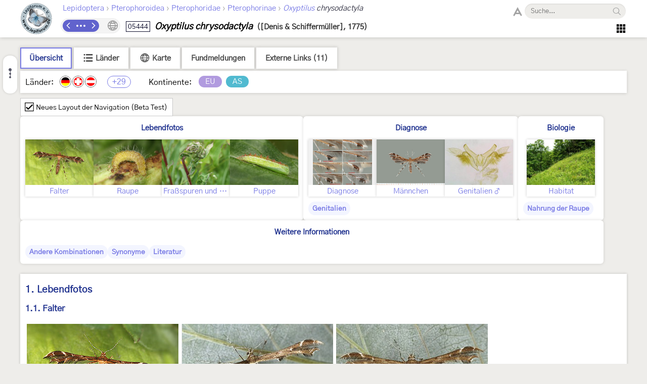

--- FILE ---
content_type: text/html; charset=utf-8
request_url: https://lepiforum.org/wiki/page/Oxyptilus_chrysodactyla
body_size: 12582
content:
<!doctype html><html>
    <head>
        <meta charset="UTF-8">
        <link rel="shortcut icon" type="image/x-icon" href="/favicon.ico" />
        <title>Oxyptilus chrysodactyla - LepiWiki</title>

        <link rel="prefetch" href="/res/font/GothicA1-Regular.woff2" as="font" type="font/woff2" fetchPriority="high" crossorigin />
        <link rel="prefetch" href="/res/font/icons.woff2?4548793" as="font" type="font/woff2" fetchPriority="high" crossorigin />

        <style>
            @font-face {
                font-family: "GothicA1";
                src: url("/res/font/GothicA1-Regular.woff2") format("woff2"),
                     url("/res/font/GothicA1-Regular.woff") format("woff"),
                     url("/res/font/GothicA1-Regular.ttf") format("truetype");
            }
            html, body, button, input {
                font-family: "GothicA1", "Arial", "sans-serif";
            }
        </style>

        <link rel="stylesheet" type="text/css" href="/res/main/icons.css?v=5">
        <link rel="stylesheet" type="text/css" href="/res/main/style.css?v=91">


        <script>
            var _vd = "";
        </script>
    </head>
    <body>
        <noscript>Diese Seite benötigt JavaScript. / JavaScript is required for this website.</noscript>
        <script>
            if (!Object.assign) {
                var e = document.createElement('div');
                e.className = 'browser-warning';
                e.textContent = 'Dieser Browser wird nicht unterstützt. Bitte verwenden Sie einen modernen Browser. / This browser is not supported. Please use a modern browser.';
                var i = document.createElement('i');
                i.className = 'lw-icon close';
                i.onclick = function() { e.remove(); };
                e.appendChild(i);
                document.body.appendChild(e);
            }
        </script>
        
<!--LW_HEADER_BEGIN-->
        <div class="header">
            <div class="header-inner">
                <div class="header-spacer"></div>
                <a href="/" class="header-logo" title="Lepiforum e.V."><img src="/res/img/logo_small.png"></a>
                <div class="header-right">
                    <div class="header-top">
                        <div class="header-content">
                    <div class="header-tax-path">
<a href="/wiki/taxonomy"><span>Lepidoptera</span></a><span class="header-tax-path-sep"> › </span><a href="/wiki/taxonomy/Pterophoroidea"><span>Pterophoroidea</span></a><span class="header-tax-path-sep"> › </span><a href="/wiki/taxonomy/Pterophoroidea/Pterophoridae"><span>Pterophoridae</span></a><span class="header-tax-path-sep"> › </span><a href="/wiki/taxonomy/Pterophoroidea/Pterophoridae/Pterophorinae"><span>Pterophorinae</span></a><span class="header-tax-path-sep"> › </span><a href="/wiki/taxonomy/Pterophoroidea/Pterophoridae/Pterophorinae/Oxyptilus"><i>Oxyptilus</i></a><span style="color: #334;"><i> chrysodactyla</i></span>                    </div>
                        </div>
                    <span class="bh-search">
                        <span class="bh-search-fulltext" id="bh-search-fulltext">
                            <i class="bh-search-fulltext-icon lw-icon fulltext"></i>
                            <i class="bh-search-fulltext-close lw-icon close"></i>
                            <span class="bh-search-fulltext-label">Volltextsuche</span>
                        </span>
                        <span id="bh-search-box">
                            <i class="bh-search-icon fulltext lw-icon fulltext icon-clickable" id="bh-search-fulltext-button" title="Volltextsuche"></i>
                            <input type="text" id="bh-search-input" placeholder="Suche..." autocomplete="off">
                            <i class="lw-icon close-small" id="bh-search-clear"></i>
                            <div class="bh-search-icon-outer">
                                <i class="bh-search-icon search lw-icon search icon-clickable" id="bh-search-button" title="Suchen"></i>
                            </div>
                        </span>
                        <input id="bh-search-full-text-check" type="checkbox" style="display: none;">
                    </span>                    </div>
                    <div class="header-bottom">
                    <div class="header-tax-nav"><a href="/wiki/prevtaxon/7488" class="header-tax-link prev" title="Vorheriges Taxon">
                            <i class="lw-icon navigation-arrow-left"></i></a><span id="header-tax-middle-button" data-lw-taxid="7488" data-lw-taxrank="7" class="header-tax-middle" title="Navigieren">
            <i class="lw-icon hide"></i>
        </span><a href="/wiki/nexttaxon/7488" class="header-tax-link next" title="Nächstes Taxon">
                            <i class="lw-icon navigation-arrow-right"></i></a></div>
                    <div class="header-title"><span class="bh-tax-header"><span id="bh-species-context-indicator"><i class="lw-icon globe"></i><div class="bh-species-context-pill"></div><div id="bh-species-context-menu"></div></span>
<span class="bh-tax-header-wrap"><span><span class="bh-species-krcode" title="K&R-Nummer">05444</span>
<span class="bh-species-name">Oxyptilus chrysodactyla</span>
<span class="bh-tax-author">([Denis &amp; Schiffermüller], 1775)</span>
</span><span></span></span></span></div>
                    <span class="header-tools noselect">
                        <span class="header-navmenu-icon header-navmenu-parent">
                            <i class="lw-icon home" style="font-size: 23px;"></i>
                            <div class="header-navmenu a">
                                <div class="header-navmenu-subitem">LepiWiki<div class="header-navmenu b">
                                    <a href="/wiki/changes">Letzte Änderungen</a>
                                    <span></span>
                                    <a href="/wiki/taxonomy/?view=0">Taxonomie (Liste)</a>
                                    <a href="/wiki/taxonomy/?view=1">Taxonomie (Galerie)</a>
                                    <span></span>
                                    <a href="/wiki/page/Sitemap">Sitemap</a>
                                    <a href="/wiki/page/Glossar">Glossar</a>
                                    <a href="/wiki/page/FAQ">FAQ</a>
                                </div></div>
                                <div class="header-navmenu-subitem">Foren<div class="header-navmenu b">
                                    <a href="https://forum.lepiforum.org">Home</a>
                                    <a href="https://forum.lepiforum.org/forum1">Bestimmungsanfragen</a>
                                    <a href="https://forum.lepiforum.org/forum4">Fundmeldungen</a>
                                    <a href="https://forum.lepiforum.org/forum2">Allgemeine Diskussion</a>
                                    <span></span>
                                    <a href="/wiki/page/Hinweise_Zur_Benutzung_Der_Foren"><i class="lw-icon info header-menu-item-icon"></i>Benutzerhinweise</a>
                                </div></div>
                                <div class="header-navmenu-subitem">Literatur<div class="header-navmenu b">
                                    <a href="/wiki/page/Bestimmungsliteratur">Bestimmungsliteratur</a>
                                    <a href="/wiki/page/Inhalt">Historische Literatur</a>
                                    <a href="/wiki/page/Literatur_zur_Laender-Faunistik">Länderfaunistik</a>
                                    <a href="/wiki/page/Lyrik">Lyrik</a>
                                </div></div>
                                <a href="/wiki/page/Downloads">Downloads</a>
                                <div class="header-navmenu-subitem">Lepiforum e.V.<div class="header-navmenu b">
                                    <a href="/wiki/page/Lepiforum_E_V">Verein</a>
                                    <a href="https://s1.lepiforum.org/d/verein/Beitrittsformular_Lepiforum_e_V.pdf" target="_blank" rel="noopener noreferrer">Mitglied werden</a>
                                    <a href="http://www.rodeland.de/gtchat">Mitglieder-Chat</a>
                                    <a href="https://www.lepiforum.de/lepidopterenforum/forum/funktionsweise_der_chats.htm">Chat-Benutzung</a>
                                </div></div>
                                <div class="header-navmenu-subitem">...<div class="header-navmenu b">
                                    <a href="/wiki/page/Weblinks_Nationale_Und_Uebernationale_Portale">Links</a>
                                    <a href="/wiki/page/Parasitoide">Kontakt zu Parasitoiden-Spezialisten</a>
                                    <a href="/wiki/page/Fotobearbeitung">Tipps zur Digitalfotobearbeitung</a>
                                </div></div>
                                <div id="header-button-login">Admin Login</div>
                            </div>
                        </span>                    </span>
                    </div>
                </div>
                <div class="header-spacer"></div>
            </div>
        </div>
<!--LW_HEADER_END-->
        <script src="/res/main/script_main.js?v=40"></script>
        <div class="bh-content-body">
                <script>var _toc=[{"text":"Lebendfotos","id":"Lebendfotos","s":[{"text":"Falter","id":"Lebendfotos-Falter","s":[]},{"text":"Raupe","id":"Lebendfotos-Raupe","s":[]},{"text":"Fraßspuren und Befallsbild","id":"Lebendfotos-Frassspuren_und_Befallsbild","s":[]},{"text":"Puppe","id":"Lebendfotos-Puppe","s":[]}]},{"text":"Diagnose","id":"Diagnose","s":[{"text":"Männchen","id":"Diagnose-Maennchen","s":[]},{"text":"Genitalien","id":"Diagnose-Genitalien","s":[{"text":"Männchen","id":"Diagnose-Genitalien-Maennchen","s":[]}]}]},{"text":"Biologie","id":"Biologie","s":[{"text":"Habitat","id":"Biologie-Habitat","s":[]},{"text":"Nahrung der Raupe","id":"Biologie-Nahrung_der_Raupe","s":[]}]},{"text":"Weitere Informationen","id":"Weitere_Informationen","s":[{"text":"Andere Kombinationen","id":"Weitere_Informationen-Andere_Kombinationen","s":[]},{"text":"Synonyme","id":"Weitere_Informationen-Synonyme","s":[]},{"text":"Literatur","id":"Weitere_Informationen-Literatur","s":[]}]}];</script><div id="bh-toc"></div><div class="bh-species-header"><div class="bh-species-header-strip"><span class="bh-species-header-strip-item active" id="infobox-tab-distribution-small"><span class="bh-species-header-strip-text">Übersicht</span></span><span class="bh-species-header-strip-item" id="infobox-tab-distribution-list"><i class="lw-icon listview"></i><span class="bh-species-header-strip-text">Länder</span></span><span class="bh-species-header-strip-item" id="infobox-tab-distribution-map"><i class="lw-icon globe"></i><span class="bh-species-header-strip-text">Karte</span></span><a class="bh-species-header-strip-item" id="infobox-tab-forum" href="https://forum.lepiforum.org/taxon/7488" target="_blank" rel="noreferrer noopener"><span class="bh-species-header-strip-text">Fundmeldungen</span></a><span class="bh-species-header-strip-item" id="infobox-tab-links"><span class="bh-species-header-strip-text">Externe Links (11)</span></span></div><div class="bh-species-header-details"><div id="distribution-small"><span class="bh-species-regions-countries">Länder:</span><span title="Vorkommen in Deutschland" class="tax-region-flag full" ><img src="/res/img/flag/de.png" ></span><span title="Vorkommen in der Schweiz" class="tax-region-flag full" ><img src="/res/img/flag/ch.png" ></span><span title="Vorkommen in Österreich [Huemer (2013: NR 2102)]" class="tax-region-flag full" ><img src="/res/img/flag/at.png" ></span><span class="tax-additional-regions visible bh-species-regions-count" id="other-region-count" title="29 weitere Gebiete">+29</span><span class="bh-species-regions-continents">Kontinente:</span><span title="Europa (sensu Fauna Europaea)" class="tax-continent" style="background-color:rgb(177,155,223);">EU</span><span title="Asien" class="tax-continent" style="background-color:rgb(81,186,208);">AS</span></div><div id="distribution-list" style="display: none;"><div style="padding: 7px;"><span class="subtaxa-switch noselect" id="distribution-list-switch1"><span class="subtaxa-switch-track"></span><span class="subtaxa-switch-knob"></span><span class="subtaxa-text">Details anzeigen</span></span></div><div class="bh-species-region-table"><div class="bh-regions-col first"><div class="bh-species-regions-header">Kontinente:</div><div>Länder:</div></div><div class="bh-regions-col dft"><div class="bh-species-regions-header"><span class="tax-continent" style="background-color:rgb(177,155,223);">Europa (sensu Fauna Europaea)</span></div><div><div><span title="Vorkommen in Deutschland" class="tax-region-flag full" ><img src="/res/img/flag/de.png" ></span><span class="bh-region-table-country">Deutschland</span><i class="lw-icon dropdown-arrow-down icon-clickable tax-sub-toggle" title="Ein/Ausklappen"></i><div class="tax-region-table-sub"><div><span class="tax-region-flag-sub" title="Ausgestorben oder verschollen in Hessen [Gaedike et al. (2017)]">X</span><span class="bh-region-table-country">Hessen</span></div><div><span class="tax-region-flag-sub" title="Vorkommen in Bayern [Haslberger &amp; Segerer (2016)]"><i></i></span><span class="bh-region-table-country">Bayern</span></div><div><span class="tax-region-flag-sub" title="Vorkommen in Baden-Württemberg [Gaedike et al. (2017) aktualisiert]"><i></i></span><span class="bh-region-table-country">Baden-Württemberg</span></div><div><span class="tax-region-flag-sub" title="Vorkommen in Niedersachsen mit Bremen [Gaedike et al. (2017)]"><i></i></span><span class="bh-region-table-country">Niedersachsen mit Bremen</span></div><div><span class="tax-region-flag-sub" title="Vorkommen in Rheinland-Pfalz [Gaedike et al. (2017)]"><i></i></span><span class="bh-region-table-country">Rheinland-Pfalz</span></div><div><span class="tax-region-flag-sub" title="Vorkommen in Sachsen [Gaedike et al. (2017)]"><i></i></span><span class="bh-region-table-country">Sachsen</span></div><div><span class="tax-region-flag-sub" title="Ausgestorben oder verschollen in Schleswig-Holstein mit Hamburg [Gaedike et al. (2017)]">X</span><span class="bh-region-table-country">Schleswig-Holstein mit Hamburg</span></div><div><span class="tax-region-flag-sub" title="Vorkommen in Brandenburg mit Berlin [Gaedike et al. (2017)]"><i></i></span><span class="bh-region-table-country">Brandenburg mit Berlin</span></div><div><span class="tax-region-flag-sub" title="Vorkommen in Sachsen-Anhalt [Gaedike et al. (2017)]"><i></i></span><span class="bh-region-table-country">Sachsen-Anhalt</span></div><div><span class="tax-region-flag-sub" title="Vorkommen in Thüringen [Gaedike et al. (2017)]"><i></i></span><span class="bh-region-table-country">Thüringen</span></div><div><span class="tax-region-flag-sub" title="Vorkommen in Mecklenburg-Vorpommern [Gaedike et al. (2017)]"><i></i></span><span class="bh-region-table-country">Mecklenburg-Vorpommern</span></div><div><span class="tax-region-flag-sub" title="Vorkommen im Saarland [Gaedike et al. (2017)]"><i></i></span><span class="bh-region-table-country">Saarland</span></div><div><span class="tax-region-flag-sub" title="Vorkommen in Nordrhein-Westfalen [Gaedike et al. (2017)]"><i></i></span><span class="bh-region-table-country">Nordrhein-Westfalen</span></div></div></div><div><span title="Vorkommen in der Schweiz" class="tax-region-flag full" ><img src="/res/img/flag/ch.png" ></span><span class="bh-region-table-country">Schweiz</span></div><div><span title="Vorkommen in Österreich [Huemer (2013: NR 2102)]" class="tax-region-flag full" ><img src="/res/img/flag/at.png" ></span><span class="bh-region-table-country">Österreich</span><i class="lw-icon dropdown-arrow-down icon-clickable tax-sub-toggle" title="Ein/Ausklappen"></i><div class="tax-region-table-sub"><div><span class="tax-region-flag-sub" title="Vorkommen im Burgenland [Huemer (2013): NR 2102]"><i></i></span><span class="bh-region-table-country">Burgenland</span></div><div><span class="tax-region-flag-sub" title="Vorkommen in Kärnten [Huemer (2013): NR 2102]"><i></i></span><span class="bh-region-table-country">Kärnten</span></div><div><span class="tax-region-flag-sub" title="Vorkommen in Niederösterreich [Huemer (2013): NR 2102]"><i></i></span><span class="bh-region-table-country">Niederösterreich</span></div><div><span class="tax-region-flag-sub" title="Vorkommen in Oberösterreich [Huemer (2013): NR 2102]"><i></i></span><span class="bh-region-table-country">Oberösterreich</span></div><div><span class="tax-region-flag-sub" title="Fragliches Vorkommen in Salzburg [Embacher, Gros, Kurz, Kurz &amp; Zeller-Lukashort (2011)]">?</span><span class="bh-region-table-country">Salzburg</span></div><div><span class="tax-region-flag-sub" title="Vorkommen in der Steiermark [Huemer (2013): NR 2102]"><i></i></span><span class="bh-region-table-country">Steiermark</span></div><div><span class="tax-region-flag-sub" title="Vorkommen in Tirol: Nordtirol [Huemer (2013): NR 2102]"><i></i></span><span class="bh-region-table-country">Tirol: Nordtirol</span></div><div><span class="tax-region-flag-sub" title="Vorkommen in Wien [Huemer (2013): NR 2102]"><i></i></span><span class="bh-region-table-country">Wien</span></div></div></div><div><span title="Vorkommen in Norwegen (außer Spitzbergen und Jan Mayen) [Aarvik &amp; al. (2017): Nordic-Baltic Checklist]" class="tax-region-flag full" ><img src="/res/img/flag/no.gif" ></span><span class="bh-region-table-country">Norwegen (außer Spitzbergen und Jan Mayen)</span></div><div><span title="Vorkommen in Dänemark (außer Färöer-Inseln und Grönland) [Aarvik &amp; al. (2017): Nordic-Baltic Checklist]" class="tax-region-flag full" ><img src="/res/img/flag/dk.gif" ></span><span class="bh-region-table-country">Dänemark (außer Färöer-Inseln und Grönland)</span></div><div><span title="Vorkommen in Schweden [Aarvik &amp; al. (2017): Nordic-Baltic Checklist]" class="tax-region-flag full" ><img src="/res/img/flag/se.gif" ></span><span class="bh-region-table-country">Schweden</span></div><div><span title="Vorkommen in Finnland (außer Åland-Inseln) [Aarvik &amp; al. (2017): Nordic-Baltic Checklist]" class="tax-region-flag full" ><img src="/res/img/flag/fi.gif" ></span><span class="bh-region-table-country">Finnland (außer Åland-Inseln)</span></div><div><span title="Vorkommen in Russland (europäischer Teil bis Manytsch-Niederung) [Sinev (2021)]" class="tax-region-flag full" ><img src="/res/img/flag/ru.gif" ></span><span class="bh-region-table-country">Russland (europäischer Teil bis Manytsch-Niederung)</span></div><div><span title="Vorkommen in Russland, Oblast Kaliningrad [Sinev (2021)]" class="tax-region-flag full" ><img src="/res/img/flag/ru.gif" ></span><span class="bh-region-table-country">Russland, Oblast Kaliningrad</span></div><div><span title="Vorkommen in der Ukraine (ohne Halbinsel Krim) [Каролинский, Демьяненко, Жаков &amp; Мушинский (2017)]" class="tax-region-flag full" ><img src="/res/img/flag/ua.gif" ></span><span class="bh-region-table-country">Ukraine (ohne Halbinsel Krim)</span></div><div><span title="Vorkommen in Weißrussland [Pisanenko, A., Švitra, G. &amp; V. Piskunov (2019): Checklist of Lepidoptera recorded from Belarus]" class="tax-region-flag full" ><img src="/res/img/flag/by.gif" ></span><span class="bh-region-table-country">Weißrussland</span></div><div><span title="Vorkommen in Estland [Aarvik &amp; al. (2017): Nordic-Baltic Checklist]" class="tax-region-flag full" ><img src="/res/img/flag/ee.gif" ></span><span class="bh-region-table-country">Estland</span></div><div><span title="Vorkommen in Lettland [Aarvik &amp; al. (2017): Nordic-Baltic Checklist]" class="tax-region-flag full" ><img src="/res/img/flag/lv.gif" ></span><span class="bh-region-table-country">Lettland</span></div><div><span title="Vorkommen in Litauen [Aarvik &amp; al. (2017): Nordic-Baltic Checklist]" class="tax-region-flag full" ><img src="/res/img/flag/lt.gif" ></span><span class="bh-region-table-country">Litauen</span></div><div><span title="Vorkommen in Polen [Buszko J. &amp; J. Nowacki [eds] (2017): A Distributional Checklist of the Lepidoptera of Poland]" class="tax-region-flag full" ><img src="/res/img/flag/pl.gif" ></span><span class="bh-region-table-country">Polen</span></div><div><span title="Vorkommen in Tschechien [Laštůvka, Z. &amp; J. Liška (2011): Komentovaný seznam motýlů České republiky]" class="tax-region-flag full" ><img src="/res/img/flag/cz.gif" ></span><span class="bh-region-table-country">Tschechien</span></div><div><span title="Vorkommen in der Slowakei" class="tax-region-flag full" ><img src="/res/img/flag/sk.gif" ></span><span class="bh-region-table-country">Slowakei</span></div><div><span title="Vorkommen in Ungarn [Pastorális et. al. (2018): A Magyarországon előforduló molylepke-fajok névjegyzéke]" class="tax-region-flag full" ><img src="/res/img/flag/hu.gif" ></span><span class="bh-region-table-country">Ungarn</span></div><div><span title="Vorkommen in Belgien [De Prins(2016): Catalogus van de Belgische Lepidoptera]" class="tax-region-flag full" ><img src="/res/img/flag/be.gif" ></span><span class="bh-region-table-country">Belgien</span></div><div><span title="Vorkommen in den Niederlanden [Kuchlein &amp; de Vos (1999): Annotated Checklist of the Dutch Lepidoptera]" class="tax-region-flag full" ><img src="/res/img/flag/nl.gif" ></span><span class="bh-region-table-country">Niederlande</span></div><div><span title="Vorkommen in Luxemburg [Wagner-Rollinger, C. (1972); Hellers (2022b)]" class="tax-region-flag full" ><img src="/res/img/flag/lu.gif" ></span><span class="bh-region-table-country">Luxemburg</span></div><div><span title="Vorkommen in Frankreich (europäisches Territorium ohne Korsika) [Vandromme et al. (2020): Liste systématique et taxinomique des Lépidoptères de France]" class="tax-region-flag full" ><img src="/res/img/flag/fr.gif" ></span><span class="bh-region-table-country">Frankreich (europäisches Territorium ohne Korsika)</span></div><div><span title="Vorkommen in Spanien (Festland) [Vives Moreno A. (2014)]" class="tax-region-flag full" ><img src="/res/img/flag/es.gif" ></span><span class="bh-region-table-country">Spanien (Festland)</span></div><div><span title="Vorkommen in Italien (Festland und kleine festlandsnahe Inseln) [Arenberger et al. (1995): Checklist delle Specie della Fauna Italiana 86]" class="tax-region-flag full" ><img src="/res/img/flag/it.gif" ></span><span class="bh-region-table-country">Italien (Festland und kleine festlandsnahe Inseln)</span></div><div><span title="Vorkommen in Sizilien [Arenberger et al. (1995): Checklist delle Specie della Fauna Italiana 86]" class="tax-region-flag full" ><img src="/res/img/flag/it-sic.png" ></span><span class="bh-region-table-country">Sizilien</span></div><div><span title="Vorkommen in Slowenien [Lesar &amp; Govedič (2010): Check list of Slovenian Microlepidoptera]" class="tax-region-flag full" ><img src="/res/img/flag/si.gif" ></span><span class="bh-region-table-country">Slowenien</span></div><div><span title="Vorkommen in Kroatien [Gumhalter, Berggren &amp; Aarvik (2023)]" class="tax-region-flag full" ><img src="/res/img/flag/hr.gif" ></span><span class="bh-region-table-country">Kroatien</span></div><div><span title="Vorkommen in Rumänien [Rákosy L. &amp; M. Goia (2021): Lepidopterle din România: lista sistematică şi distribuţie]" class="tax-region-flag full" ><img src="/res/img/flag/ro.gif" ></span><span class="bh-region-table-country">Rumänien</span></div></div></div><div class="bh-regions-col dft"><div class="bh-species-regions-header"><span class="tax-continent" style="background-color:rgb(81,186,208);">Asien</span></div><div><div><span title="Vorkommen in Russland (asiatischer Teil) [Knyazev (2022)]" class="tax-region-flag full" ><img src="/res/img/flag/ru.gif" ></span><span class="bh-region-table-country">Russland (asiatischer Teil)</span></div><div><span title="Vorkommen im asiatischen Teil der Türkei [Koçak &amp; Kemal (2018)]" class="tax-region-flag full" ><img src="/res/img/flag/tr.gif" ></span><span class="bh-region-table-country">Türkei (asiatischer Teil)</span></div><div><span title="Vorkommen in Kirgisistan [Korb, S.K. (2023): A Checklist of Lepidoptera of Kyrgyzstan]" class="tax-region-flag full" ><img src="/res/img/flag/kg.gif" ></span><span class="bh-region-table-country">Kirgisistan</span></div></div></div><div class="bh-regions-col dft"><div class="bh-species-regions-header"><span class="tax-continent" style="background-color:#bbb;">Nicht zugeordnet</span></div><div><div><span title="Vorkommen in Russland (zwischen Manytsch-Niederung und Kaukasus-Hauptkamm) [Sinev (2021)]" class="tax-region-flag full" ><img src="/res/img/flag/ru.gif" ></span><span class="bh-region-table-country">Russland (zwischen Manytsch-Niederung und Kaukasus-Hauptkamm)</span></div></div></div></div></div><div id="distribution-list2" style="display: none;"><div style="padding: 7px;"><span class="subtaxa-switch noselect active" id="distribution-list-switch2"><span class="subtaxa-switch-track"></span><span class="subtaxa-switch-knob"></span><span class="subtaxa-text">Details anzeigen</span></span></div><table class="bh-species-region-list"><tbody><tr class="continent"><td class="name"><span class="tax-continent" style="background-color:rgb(177,155,223);">Europa (sensu Fauna Europaea)</span></td><td></td><td></td></tr><tr><td class="name"><span title="Vorkommen in Deutschland" class="tax-region-flag full" ><img src="/res/img/flag/de.png" ></span><span class="bh-region-table-country">Deutschland</span></td><td>Vorkommen (Checklist vorhanden)</td><td></td></tr><tr><td class="name sub"><span title="Ausgestorben oder verschollen in Hessen [Gaedike et al. (2017)]" class="tax-region-flag tax-region-flag-sub" ><span class="tax-region-flag-inner lost">X</span></span><span class="bh-region-table-country">Hessen</span></td><td>Ausgestorben oder verschollen</td><td>Gaedike et al. (2017)</td></tr><tr><td class="name sub"><span title="Vorkommen in Bayern [Haslberger &amp; Segerer (2016)]" class="tax-region-flag tax-region-flag-sub" ><i></i></span><span class="bh-region-table-country">Bayern</span></td><td>Vorkommen</td><td>Haslberger &amp; Segerer (2016)</td></tr><tr><td class="name sub"><span title="Vorkommen in Baden-Württemberg [Gaedike et al. (2017) aktualisiert]" class="tax-region-flag tax-region-flag-sub" ><i></i></span><span class="bh-region-table-country">Baden-Württemberg</span></td><td>Vorkommen</td><td>Gaedike et al. (2017) aktualisiert</td></tr><tr><td class="name sub"><span title="Vorkommen in Niedersachsen mit Bremen [Gaedike et al. (2017)]" class="tax-region-flag tax-region-flag-sub" ><i></i></span><span class="bh-region-table-country">Niedersachsen mit Bremen</span></td><td>Vorkommen</td><td>Gaedike et al. (2017)</td></tr><tr><td class="name sub"><span title="Vorkommen in Rheinland-Pfalz [Gaedike et al. (2017)]" class="tax-region-flag tax-region-flag-sub" ><i></i></span><span class="bh-region-table-country">Rheinland-Pfalz</span></td><td>Vorkommen</td><td>Gaedike et al. (2017)</td></tr><tr><td class="name sub"><span title="Vorkommen in Sachsen [Gaedike et al. (2017)]" class="tax-region-flag tax-region-flag-sub" ><i></i></span><span class="bh-region-table-country">Sachsen</span></td><td>Vorkommen</td><td>Gaedike et al. (2017)</td></tr><tr><td class="name sub"><span title="Ausgestorben oder verschollen in Schleswig-Holstein mit Hamburg [Gaedike et al. (2017)]" class="tax-region-flag tax-region-flag-sub" ><span class="tax-region-flag-inner lost">X</span></span><span class="bh-region-table-country">Schleswig-Holstein mit Hamburg</span></td><td>Ausgestorben oder verschollen</td><td>Gaedike et al. (2017)</td></tr><tr><td class="name sub"><span title="Vorkommen in Brandenburg mit Berlin [Gaedike et al. (2017)]" class="tax-region-flag tax-region-flag-sub" ><i></i></span><span class="bh-region-table-country">Brandenburg mit Berlin</span></td><td>Vorkommen</td><td>Gaedike et al. (2017)</td></tr><tr><td class="name sub"><span title="Vorkommen in Sachsen-Anhalt [Gaedike et al. (2017)]" class="tax-region-flag tax-region-flag-sub" ><i></i></span><span class="bh-region-table-country">Sachsen-Anhalt</span></td><td>Vorkommen</td><td>Gaedike et al. (2017)</td></tr><tr><td class="name sub"><span title="Vorkommen in Thüringen [Gaedike et al. (2017)]" class="tax-region-flag tax-region-flag-sub" ><i></i></span><span class="bh-region-table-country">Thüringen</span></td><td>Vorkommen</td><td>Gaedike et al. (2017)</td></tr><tr><td class="name sub"><span title="Vorkommen in Mecklenburg-Vorpommern [Gaedike et al. (2017)]" class="tax-region-flag tax-region-flag-sub" ><i></i></span><span class="bh-region-table-country">Mecklenburg-Vorpommern</span></td><td>Vorkommen</td><td>Gaedike et al. (2017)</td></tr><tr><td class="name sub"><span title="Vorkommen im Saarland [Gaedike et al. (2017)]" class="tax-region-flag tax-region-flag-sub" ><i></i></span><span class="bh-region-table-country">Saarland</span></td><td>Vorkommen</td><td>Gaedike et al. (2017)</td></tr><tr><td class="name sub"><span title="Vorkommen in Nordrhein-Westfalen [Gaedike et al. (2017)]" class="tax-region-flag tax-region-flag-sub" ><i></i></span><span class="bh-region-table-country">Nordrhein-Westfalen</span></td><td>Vorkommen</td><td>Gaedike et al. (2017)</td></tr><tr><td class="name"><span title="Vorkommen in der Schweiz" class="tax-region-flag full" ><img src="/res/img/flag/ch.png" ></span><span class="bh-region-table-country">Schweiz</span></td><td>Vorkommen (Checklist vorhanden)</td><td></td></tr><tr><td class="name"><span title="Vorkommen in Österreich [Huemer (2013: NR 2102)]" class="tax-region-flag full" ><img src="/res/img/flag/at.png" ></span><span class="bh-region-table-country">Österreich</span></td><td>Vorkommen (Checklist vorhanden)</td><td>Huemer (2013: NR 2102)</td></tr><tr><td class="name sub"><span title="Vorkommen im Burgenland [Huemer (2013): NR 2102]" class="tax-region-flag tax-region-flag-sub" ><i></i></span><span class="bh-region-table-country">Burgenland</span></td><td>Vorkommen</td><td>Huemer (2013): NR 2102</td></tr><tr><td class="name sub"><span title="Vorkommen in Kärnten [Huemer (2013): NR 2102]" class="tax-region-flag tax-region-flag-sub" ><i></i></span><span class="bh-region-table-country">Kärnten</span></td><td>Vorkommen</td><td>Huemer (2013): NR 2102</td></tr><tr><td class="name sub"><span title="Vorkommen in Niederösterreich [Huemer (2013): NR 2102]" class="tax-region-flag tax-region-flag-sub" ><i></i></span><span class="bh-region-table-country">Niederösterreich</span></td><td>Vorkommen</td><td>Huemer (2013): NR 2102</td></tr><tr><td class="name sub"><span title="Vorkommen in Oberösterreich [Huemer (2013): NR 2102]" class="tax-region-flag tax-region-flag-sub" ><i></i></span><span class="bh-region-table-country">Oberösterreich</span></td><td>Vorkommen</td><td>Huemer (2013): NR 2102</td></tr><tr><td class="name sub"><span title="Fragliches Vorkommen in Salzburg [Embacher, Gros, Kurz, Kurz &amp; Zeller-Lukashort (2011)]" class="tax-region-flag tax-region-flag-sub" ><span class="tax-region-flag-inner">?</span></span><span class="bh-region-table-country">Salzburg</span></td><td>Fragliches Vorkommen</td><td>Embacher, Gros, Kurz, Kurz &amp; Zeller-Lukashort (2011)</td></tr><tr><td class="name sub"><span title="Vorkommen in der Steiermark [Huemer (2013): NR 2102]" class="tax-region-flag tax-region-flag-sub" ><i></i></span><span class="bh-region-table-country">Steiermark</span></td><td>Vorkommen</td><td>Huemer (2013): NR 2102</td></tr><tr><td class="name sub"><span title="Vorkommen in Tirol: Nordtirol [Huemer (2013): NR 2102]" class="tax-region-flag tax-region-flag-sub" ><i></i></span><span class="bh-region-table-country">Tirol: Nordtirol</span></td><td>Vorkommen</td><td>Huemer (2013): NR 2102</td></tr><tr><td class="name sub"><span title="Vorkommen in Wien [Huemer (2013): NR 2102]" class="tax-region-flag tax-region-flag-sub" ><i></i></span><span class="bh-region-table-country">Wien</span></td><td>Vorkommen</td><td>Huemer (2013): NR 2102</td></tr><tr><td class="name"><span title="Vorkommen in Norwegen (außer Spitzbergen und Jan Mayen) [Aarvik &amp; al. (2017): Nordic-Baltic Checklist]" class="tax-region-flag full" ><img src="/res/img/flag/no.gif" ></span><span class="bh-region-table-country">Norwegen (außer Spitzbergen und Jan Mayen)</span></td><td>Vorkommen (Checklist vorhanden)</td><td>Aarvik &amp; al. (2017): Nordic-Baltic Checklist</td></tr><tr><td class="name"><span title="Vorkommen in Dänemark (außer Färöer-Inseln und Grönland) [Aarvik &amp; al. (2017): Nordic-Baltic Checklist]" class="tax-region-flag full" ><img src="/res/img/flag/dk.gif" ></span><span class="bh-region-table-country">Dänemark (außer Färöer-Inseln und Grönland)</span></td><td>Vorkommen (Checklist vorhanden)</td><td>Aarvik &amp; al. (2017): Nordic-Baltic Checklist</td></tr><tr><td class="name"><span title="Vorkommen in Schweden [Aarvik &amp; al. (2017): Nordic-Baltic Checklist]" class="tax-region-flag full" ><img src="/res/img/flag/se.gif" ></span><span class="bh-region-table-country">Schweden</span></td><td>Vorkommen (Checklist vorhanden)</td><td>Aarvik &amp; al. (2017): Nordic-Baltic Checklist</td></tr><tr><td class="name"><span title="Vorkommen in Finnland (außer Åland-Inseln) [Aarvik &amp; al. (2017): Nordic-Baltic Checklist]" class="tax-region-flag full" ><img src="/res/img/flag/fi.gif" ></span><span class="bh-region-table-country">Finnland (außer Åland-Inseln)</span></td><td>Vorkommen (Checklist vorhanden)</td><td>Aarvik &amp; al. (2017): Nordic-Baltic Checklist</td></tr><tr><td class="name"><span title="Vorkommen in Russland (europäischer Teil bis Manytsch-Niederung) [Sinev (2021)]" class="tax-region-flag full" ><img src="/res/img/flag/ru.gif" ></span><span class="bh-region-table-country">Russland (europäischer Teil bis Manytsch-Niederung)</span></td><td>Vorkommen</td><td>Sinev (2021)</td></tr><tr><td class="name"><span title="Vorkommen in Russland, Oblast Kaliningrad [Sinev (2021)]" class="tax-region-flag full" ><img src="/res/img/flag/ru.gif" ></span><span class="bh-region-table-country">Russland, Oblast Kaliningrad</span></td><td>Vorkommen (Checklist vorhanden)</td><td>Sinev (2021)</td></tr><tr><td class="name"><span title="Vorkommen in der Ukraine (ohne Halbinsel Krim) [Каролинский, Демьяненко, Жаков &amp; Мушинский (2017)]" class="tax-region-flag full" ><img src="/res/img/flag/ua.gif" ></span><span class="bh-region-table-country">Ukraine (ohne Halbinsel Krim)</span></td><td>Vorkommen</td><td>Каролинский, Демьяненко, Жаков &amp; Мушинский (2017)</td></tr><tr><td class="name"><span title="Vorkommen in Weißrussland [Pisanenko, A., Švitra, G. &amp; V. Piskunov (2019): Checklist of Lepidoptera recorded from Belarus]" class="tax-region-flag full" ><img src="/res/img/flag/by.gif" ></span><span class="bh-region-table-country">Weißrussland</span></td><td>Vorkommen (Checklist vorhanden)</td><td>Pisanenko, A., Švitra, G. &amp; V. Piskunov (2019): Checklist of Lepidoptera recorded from Belarus</td></tr><tr><td class="name"><span title="Vorkommen in Estland [Aarvik &amp; al. (2017): Nordic-Baltic Checklist]" class="tax-region-flag full" ><img src="/res/img/flag/ee.gif" ></span><span class="bh-region-table-country">Estland</span></td><td>Vorkommen (Checklist vorhanden)</td><td>Aarvik &amp; al. (2017): Nordic-Baltic Checklist</td></tr><tr><td class="name"><span title="Vorkommen in Lettland [Aarvik &amp; al. (2017): Nordic-Baltic Checklist]" class="tax-region-flag full" ><img src="/res/img/flag/lv.gif" ></span><span class="bh-region-table-country">Lettland</span></td><td>Vorkommen (Checklist vorhanden)</td><td>Aarvik &amp; al. (2017): Nordic-Baltic Checklist</td></tr><tr><td class="name"><span title="Vorkommen in Litauen [Aarvik &amp; al. (2017): Nordic-Baltic Checklist]" class="tax-region-flag full" ><img src="/res/img/flag/lt.gif" ></span><span class="bh-region-table-country">Litauen</span></td><td>Vorkommen (Checklist vorhanden)</td><td>Aarvik &amp; al. (2017): Nordic-Baltic Checklist</td></tr><tr><td class="name"><span title="Vorkommen in Polen [Buszko J. &amp; J. Nowacki [eds] (2017): A Distributional Checklist of the Lepidoptera of Poland]" class="tax-region-flag full" ><img src="/res/img/flag/pl.gif" ></span><span class="bh-region-table-country">Polen</span></td><td>Vorkommen (Checklist vorhanden)</td><td>Buszko J. &amp; J. Nowacki [eds] (2017): A Distributional Checklist of the Lepidoptera of Poland</td></tr><tr><td class="name"><span title="Vorkommen in Tschechien [Laštůvka, Z. &amp; J. Liška (2011): Komentovaný seznam motýlů České republiky]" class="tax-region-flag full" ><img src="/res/img/flag/cz.gif" ></span><span class="bh-region-table-country">Tschechien</span></td><td>Vorkommen (Checklist vorhanden)</td><td>Laštůvka, Z. &amp; J. Liška (2011): Komentovaný seznam motýlů České republiky</td></tr><tr><td class="name"><span title="Vorkommen in der Slowakei" class="tax-region-flag full" ><img src="/res/img/flag/sk.gif" ></span><span class="bh-region-table-country">Slowakei</span></td><td>Vorkommen (Checklist vorhanden)</td><td></td></tr><tr><td class="name"><span title="Vorkommen in Ungarn [Pastorális et. al. (2018): A Magyarországon előforduló molylepke-fajok névjegyzéke]" class="tax-region-flag full" ><img src="/res/img/flag/hu.gif" ></span><span class="bh-region-table-country">Ungarn</span></td><td>Vorkommen (Checklist vorhanden)</td><td>Pastorális et. al. (2018): A Magyarországon előforduló molylepke-fajok névjegyzéke</td></tr><tr><td class="name"><span title="Vorkommen in Belgien [De Prins(2016): Catalogus van de Belgische Lepidoptera]" class="tax-region-flag full" ><img src="/res/img/flag/be.gif" ></span><span class="bh-region-table-country">Belgien</span></td><td>Vorkommen (Checklist vorhanden)</td><td>De Prins(2016): Catalogus van de Belgische Lepidoptera</td></tr><tr><td class="name"><span title="Vorkommen in den Niederlanden [Kuchlein &amp; de Vos (1999): Annotated Checklist of the Dutch Lepidoptera]" class="tax-region-flag full" ><img src="/res/img/flag/nl.gif" ></span><span class="bh-region-table-country">Niederlande</span></td><td>Vorkommen (Checklist vorhanden)</td><td>Kuchlein &amp; de Vos (1999): Annotated Checklist of the Dutch Lepidoptera</td></tr><tr><td class="name"><span title="Vorkommen in Luxemburg [Wagner-Rollinger, C. (1972); Hellers (2022b)]" class="tax-region-flag full" ><img src="/res/img/flag/lu.gif" ></span><span class="bh-region-table-country">Luxemburg</span></td><td>Vorkommen</td><td>Wagner-Rollinger, C. (1972); Hellers (2022b)</td></tr><tr><td class="name"><span title="Vorkommen in Frankreich (europäisches Territorium ohne Korsika) [Vandromme et al. (2020): Liste systématique et taxinomique des Lépidoptères de France]" class="tax-region-flag full" ><img src="/res/img/flag/fr.gif" ></span><span class="bh-region-table-country">Frankreich (europäisches Territorium ohne Korsika)</span></td><td>Vorkommen (Checklist vorhanden)</td><td>Vandromme et al. (2020): Liste systématique et taxinomique des Lépidoptères de France</td></tr><tr><td class="name"><span title="Vorkommen in Spanien (Festland) [Vives Moreno A. (2014)]" class="tax-region-flag full" ><img src="/res/img/flag/es.gif" ></span><span class="bh-region-table-country">Spanien (Festland)</span></td><td>Vorkommen (Checklist vorhanden)</td><td>Vives Moreno A. (2014)</td></tr><tr><td class="name"><span title="Vorkommen in Italien (Festland und kleine festlandsnahe Inseln) [Arenberger et al. (1995): Checklist delle Specie della Fauna Italiana 86]" class="tax-region-flag full" ><img src="/res/img/flag/it.gif" ></span><span class="bh-region-table-country">Italien (Festland und kleine festlandsnahe Inseln)</span></td><td>Vorkommen (Checklist vorhanden)</td><td>Arenberger et al. (1995): Checklist delle Specie della Fauna Italiana 86</td></tr><tr><td class="name"><span title="Vorkommen in Sizilien [Arenberger et al. (1995): Checklist delle Specie della Fauna Italiana 86]" class="tax-region-flag full" ><img src="/res/img/flag/it-sic.png" ></span><span class="bh-region-table-country">Sizilien</span></td><td>Vorkommen (Checklist vorhanden)</td><td>Arenberger et al. (1995): Checklist delle Specie della Fauna Italiana 86</td></tr><tr><td class="name"><span title="Vorkommen in Slowenien [Lesar &amp; Govedič (2010): Check list of Slovenian Microlepidoptera]" class="tax-region-flag full" ><img src="/res/img/flag/si.gif" ></span><span class="bh-region-table-country">Slowenien</span></td><td>Vorkommen</td><td>Lesar &amp; Govedič (2010): Check list of Slovenian Microlepidoptera</td></tr><tr><td class="name"><span title="Vorkommen in Kroatien [Gumhalter, Berggren &amp; Aarvik (2023)]" class="tax-region-flag full" ><img src="/res/img/flag/hr.gif" ></span><span class="bh-region-table-country">Kroatien</span></td><td>Vorkommen</td><td>Gumhalter, Berggren &amp; Aarvik (2023)</td></tr><tr><td class="name"><span title="Vorkommen in Rumänien [Rákosy L. &amp; M. Goia (2021): Lepidopterle din România: lista sistematică şi distribuţie]" class="tax-region-flag full" ><img src="/res/img/flag/ro.gif" ></span><span class="bh-region-table-country">Rumänien</span></td><td>Vorkommen (Checklist vorhanden)</td><td>Rákosy L. &amp; M. Goia (2021): Lepidopterle din România: lista sistematică şi distribuţie</td></tr><tr class="continent"><td class="name"><span class="tax-continent" style="background-color:rgb(81,186,208);">Asien</span></td><td></td><td></td></tr><tr><td class="name"><span title="Vorkommen in Russland (asiatischer Teil) [Knyazev (2022)]" class="tax-region-flag full" ><img src="/res/img/flag/ru.gif" ></span><span class="bh-region-table-country">Russland (asiatischer Teil)</span></td><td>Vorkommen</td><td>Knyazev (2022)</td></tr><tr><td class="name"><span title="Vorkommen im asiatischen Teil der Türkei [Koçak &amp; Kemal (2018)]" class="tax-region-flag full" ><img src="/res/img/flag/tr.gif" ></span><span class="bh-region-table-country">Türkei (asiatischer Teil)</span></td><td>Vorkommen</td><td>Koçak &amp; Kemal (2018)</td></tr><tr><td class="name"><span title="Vorkommen in Kirgisistan [Korb, S.K. (2023): A Checklist of Lepidoptera of Kyrgyzstan]" class="tax-region-flag full" ><img src="/res/img/flag/kg.gif" ></span><span class="bh-region-table-country">Kirgisistan</span></td><td>Vorkommen</td><td>Korb, S.K. (2023): A Checklist of Lepidoptera of Kyrgyzstan</td></tr><tr class="continent"><td class="name"><span class="tax-continent" style="background-color:#bbb;">Nicht zugeordnet</span></td><td></td><td></td></tr><tr><td class="name"><span title="Vorkommen in Russland (zwischen Manytsch-Niederung und Kaukasus-Hauptkamm) [Sinev (2021)]" class="tax-region-flag full" ><img src="/res/img/flag/ru.gif" ></span><span class="bh-region-table-country">Russland (zwischen Manytsch-Niederung und Kaukasus-Hauptkamm)</span></td><td>Vorkommen</td><td>Sinev (2021)</td></tr></tbody></table></div><div id="distribution-map" style="display: none;"></div><div id="links-panel" style="display: none;"><ul><li><a href="https://www.schmetterlinge-d.de/Lepi/EvidenceMap.aspx?Id=438138" target="_blank" rel="noreferrer noopener"><span style="color: #333;">schmetterlinge-d.de - </span>Schmetterlinge Deutschlands (Verbreitungskarten)</a></li><li><a href="https://observation.org/species/26286/" target="_blank" rel="noreferrer noopener"><span style="color: #333;">observation.org</span></a></li><li><a href="https://www.naturbasen.dk/art?id=29474" target="_blank" rel="noreferrer noopener"><span style="color: #333;">naturbasen.dk - </span>Naturbasen</a></li><li><a href="https://lepidoptera.eu/species/2141" target="_blank" rel="noreferrer noopener"><span style="color: #333;">lepidoptera.eu - </span>Lepidoptera Mundi</a></li><li><a href="https://www.miljolare.no/artstre/?or_id=7661" target="_blank" rel="noreferrer noopener"><span style="color: #333;">miljolare.no - </span>Miljølære</a></li><li><a href="https://laji.fi/taxon/MX.60677" target="_blank" rel="noreferrer noopener"><span style="color: #333;">laji.fi - </span>Finnish Biodiversity Information Facility</a></li><li><a href="https://www.inaturalist.org/taxa/1004337" target="_blank" rel="noreferrer noopener"><span style="color: #333;">inaturalist.org - </span>iNaturalist</a></li><li><a href="https://mothdissection.co.uk/species.php?list=EU&Tx=Oxyptilus_chrysodactyla" target="_blank" rel="noreferrer noopener"><span style="color: #333;">mothdissection.co.uk - </span>Moth Dissection UK</a></li><li><a href="https://projects.biodiversity.be/lepidoptera/species/4325/" target="_blank" rel="noreferrer noopener"><span style="color: #333;">projects.biodiversity.be - </span>Catalogue of the Lepidoptera of Belgium</a></li><li><a href="https://www.gbif.org/species/1858868" target="_blank" rel="noreferrer noopener"><span style="color: #333;">gbif.org - </span>Global Biodiversity Information Facility</a></li><li><a href="https://portal.boldsystems.org/result?query=%22Oxyptilus chrysodactyla%22[tax]" target="_blank" rel="noreferrer noopener"><span style="color: #333;">boldsystems.org - </span>BOLD Systems</a></li></ul></div></div></div><div><div id="x-toggle" class="noselect"><i class="lw-icon checkbox xtcb"></i><i class="lw-icon check xtc"></i><span>Neues Layout der Navigation (Beta Test)</span></div></div><div class="x-bh-qa"><div class="_root"><div class="_head"><a href="#Lebendfotos">Lebendfotos</a></div><div class="_img_center"><div class="_images"><a class="_img" href="#Lebendfotos-Falter" title="Falter"><div class="lw-img _t"><img class=" lw-lazy-img pending" data-lw-lazy-src="https://s1.lepiforum.org/i/f/alt/151/151998_1_s.jpg"></div><div class="_b">Falter</div></a><a class="_img" href="#Lebendfotos-Raupe" title="Raupe"><div class="lw-img _t"><img class=" lw-lazy-img pending" data-lw-lazy-src="https://s1.lepiforum.org/i/f/alt/151/151994_1_s.jpg"></div><div class="_b">Raupe</div></a><a class="_img" href="#Lebendfotos-Frassspuren_und_Befallsbild" title="Fraßspuren und Befallsbild"><div class="lw-img _t"><img class=" lw-lazy-img pending" data-lw-lazy-src="https://s1.lepiforum.org/i/f/alt/151/151992_1_s.jpg"></div><div class="_b">Fraßspuren und Befallsbild</div></a><a class="_img" href="#Lebendfotos-Puppe" title="Puppe"><div class="lw-img _t"><img class=" lw-lazy-img pending" data-lw-lazy-src="https://s1.lepiforum.org/i/f/alt/151/151995_1_s.jpg"></div><div class="_b">Puppe</div></a></div></div></div><div class="_root"><div class="_head"><a href="#Diagnose">Diagnose</a></div><div class="_img_center"><div class="_images"><a class="_img" href="#Diagnose" title="Diagnose"><div class="lw-img _t"><img class=" lw-lazy-img pending" data-lw-lazy-src="https://s1.lepiforum.org/i/f/forum_2_2017e/16027_1_s.jpg"></div><div class="_b">Diagnose</div></a><a class="_img" href="#Diagnose-Maennchen" title="Männchen"><div class="lw-img _t"><img class=" lw-lazy-img pending" data-lw-lazy-src="https://s1.lepiforum.org/i/p/bryner_r/1/pic56581_s.jpg"></div><div class="_b">Männchen</div></a><a class="_img" href="#Diagnose-Genitalien-Maennchen" title="Genitalien / Männchen"><div class="lw-img _t"><img class=" lw-lazy-img pending" data-lw-lazy-src="https://s1.lepiforum.org/i/f/f1_2018/5109_1_s.jpg"></div><div class="_b">Genitalien ♂</div></a></div></div><div class="_foot"><a class="_pill" href="#Diagnose-Genitalien">Genitalien</a></div></div><div class="_root"><div class="_head"><a href="#Biologie">Biologie</a></div><div class="_img_center"><div class="_images"><a class="_img" href="#Biologie-Habitat" title="Habitat"><div class="lw-img _t"><img class=" lw-lazy-img pending" data-lw-lazy-src="https://s1.lepiforum.org/i/f/alt/151/151991_1_s.jpg"></div><div class="_b">Habitat</div></a></div></div><div class="_foot"><a class="_pill" href="#Biologie-Nahrung_der_Raupe">Nahrung der Raupe</a></div></div><div class="_root"><div class="_head"><a href="#Weitere_Informationen">Weitere Informationen</a></div><div class="_foot"><a class="_pill" href="#Weitere_Informationen-Andere_Kombinationen">Andere Kombinationen</a><a class="_pill" href="#Weitere_Informationen-Synonyme">Synonyme</a><a class="_pill" href="#Weitere_Informationen-Literatur">Literatur</a></div></div></div><div class="bh-species-quick xoff"><a class="bh-species-quick-tile" href="#Lebendfotos-Falter" title="Lebendfotos / Falter"><div class="lw-img bh-species-quick-tile-top"><img class=" lw-lazy-img pending" data-lw-lazy-src="https://s1.lepiforum.org/i/f/alt/151/151998_1_s.jpg"></div><div class="bh-species-quick-tile-bottom">Falter</div></a><a class="bh-species-quick-tile" href="#Lebendfotos-Raupe" title="Lebendfotos / Raupe"><div class="lw-img bh-species-quick-tile-top"><img class=" lw-lazy-img pending" data-lw-lazy-src="https://s1.lepiforum.org/i/f/alt/151/151994_1_s.jpg"></div><div class="bh-species-quick-tile-bottom">Raupe</div></a><a class="bh-species-quick-tile" href="#Lebendfotos-Frassspuren_und_Befallsbild" title="Lebendfotos / Fraßspuren und Befallsbild"><div class="lw-img bh-species-quick-tile-top"><img class=" lw-lazy-img pending" data-lw-lazy-src="https://s1.lepiforum.org/i/f/alt/151/151992_1_s.jpg"></div><div class="bh-species-quick-tile-bottom">Fraßspuren und Befallsbild</div></a><a class="bh-species-quick-tile" href="#Lebendfotos-Puppe" title="Lebendfotos / Puppe"><div class="lw-img bh-species-quick-tile-top"><img class=" lw-lazy-img pending" data-lw-lazy-src="https://s1.lepiforum.org/i/f/alt/151/151995_1_s.jpg"></div><div class="bh-species-quick-tile-bottom">Puppe</div></a><a class="bh-species-quick-tile" href="#Diagnose" title="Diagnose"><div class="lw-img bh-species-quick-tile-top"><img class=" lw-lazy-img pending" data-lw-lazy-src="https://s1.lepiforum.org/i/f/forum_2_2017e/16027_1_s.jpg"></div><div class="bh-species-quick-tile-bottom">Diagnose</div></a><a class="bh-species-quick-tile" href="#Diagnose-Maennchen" title="Diagnose / Männchen"><div class="lw-img bh-species-quick-tile-top"><img class=" lw-lazy-img pending" data-lw-lazy-src="https://s1.lepiforum.org/i/p/bryner_r/1/pic56581_s.jpg"></div><div class="bh-species-quick-tile-bottom">Männchen</div></a><a class="bh-species-quick-tile" href="#Diagnose-Genitalien-Maennchen" title="Diagnose / Genitalien / Männchen"><div class="lw-img bh-species-quick-tile-top"><img class=" lw-lazy-img pending" data-lw-lazy-src="https://s1.lepiforum.org/i/f/f1_2018/5109_1_s.jpg"></div><div class="bh-species-quick-tile-bottom">Genitalien ♂</div></a><a class="bh-species-quick-tile" href="#Biologie-Habitat" title="Biologie / Habitat"><div class="lw-img bh-species-quick-tile-top"><img class=" lw-lazy-img pending" data-lw-lazy-src="https://s1.lepiforum.org/i/f/alt/151/151991_1_s.jpg"></div><div class="bh-species-quick-tile-bottom">Habitat</div></a></div><div class="bh-species-quick-pills xoff"><a class="bh-species-quick-pill top" href="#Lebendfotos">Lebendfotos</a><a class="bh-species-quick-pill" href="#Diagnose-Genitalien">Genitalien</a><a class="bh-species-quick-pill top" href="#Biologie">Biologie</a><a class="bh-species-quick-pill" href="#Biologie-Nahrung_der_Raupe">Nahrung der Raupe</a><a class="bh-species-quick-pill top" href="#Weitere_Informationen">Weitere Informationen</a><a class="bh-species-quick-pill" href="#Weitere_Informationen-Andere_Kombinationen">Andere Kombinationen</a><a class="bh-species-quick-pill" href="#Weitere_Informationen-Synonyme">Synonyme</a><a class="bh-species-quick-pill" href="#Weitere_Informationen-Literatur">Literatur</a></div><script>var _species_regions={"hr":{"v":1,"note":"Gumhalter, Berggren & Aarvik (2023)"},"de":1,"ch":1,"at":{"v":1,"note":"Huemer (2013: NR 2102)"},"no":{"v":1,"note":"Aarvik & al. (2017): Nordic-Baltic Checklist"},"dk":{"v":1,"note":"Aarvik & al. (2017): Nordic-Baltic Checklist"},"se":{"v":1,"note":"Aarvik & al. (2017): Nordic-Baltic Checklist"},"fi":{"v":1,"note":"Aarvik & al. (2017): Nordic-Baltic Checklist"},"ru-eu":{"v":1,"note":"Sinev (2021)"},"ru-kal":{"v":1,"note":"Sinev (2021)"},"ru-cau":{"v":1,"note":"Sinev (2021)"},"ua":{"v":1,"note":"Каролинский, Демьяненко, Жаков & Мушинский (2017)"},"by":{"v":1,"note":"Pisanenko, A., Švitra, G. & V. Piskunov (2019): Checklist of Lepidoptera recorded from Belarus"},"ee":{"v":1,"note":"Aarvik & al. (2017): Nordic-Baltic Checklist"},"lv":{"v":1,"note":"Aarvik & al. (2017): Nordic-Baltic Checklist"},"lt":{"v":1,"note":"Aarvik & al. (2017): Nordic-Baltic Checklist"},"pl":{"v":1,"note":"Buszko J. & J. Nowacki [eds] (2017): A Distributional Checklist of the Lepidoptera of Poland"},"cz":{"v":1,"note":"Laštůvka, Z. & J. Liška (2011): Komentovaný seznam motýlů České republiky"},"sk":1,"hu":{"v":1,"note":"Pastorális et. al. (2018): A Magyarországon előforduló molylepke-fajok névjegyzéke"},"be":{"v":1,"note":"De Prins(2016): Catalogus van de Belgische Lepidoptera"},"nl":{"v":1,"note":"Kuchlein & de Vos (1999): Annotated Checklist of the Dutch Lepidoptera"},"lu":{"v":1,"note":"Wagner-Rollinger, C. (1972); Hellers (2022b)"},"fr":{"v":1,"note":"Vandromme et al. (2020): Liste systématique et taxinomique des Lépidoptères de France"},"es":{"v":1,"note":"Vives Moreno A. (2014)"},"it":{"v":1,"note":"Arenberger et al. (1995): Checklist delle Specie della Fauna Italiana 86"},"it-sic":{"v":1,"note":"Arenberger et al. (1995): Checklist delle Specie della Fauna Italiana 86"},"si":{"v":1,"note":"Lesar & Govedič (2010): Check list of Slovenian Microlepidoptera"},"ro":{"v":1,"note":"Rákosy L. & M. Goia (2021): Lepidopterle din România: lista sistematică şi distribuţie"},"ru-as":{"v":1,"note":"Knyazev (2022)"},"tr-as":{"v":1,"note":"Koçak & Kemal (2018)"},"de--sh":{"v":5,"note":"Gaedike et al. (2017)"},"de--ni":{"v":1,"note":"Gaedike et al. (2017)"},"de--mv":{"v":1,"note":"Gaedike et al. (2017)"},"de--nw":{"v":1,"note":"Gaedike et al. (2017)"},"de--st":{"v":1,"note":"Gaedike et al. (2017)"},"de--bb":{"v":1,"note":"Gaedike et al. (2017)"},"de--sl":{"v":1,"note":"Gaedike et al. (2017)"},"de--rp":{"v":1,"note":"Gaedike et al. (2017)"},"de--he":{"v":5,"note":"Gaedike et al. (2017)"},"de--th":{"v":1,"note":"Gaedike et al. (2017)"},"de--sn":{"v":1,"note":"Gaedike et al. (2017)"},"de--bw":{"v":1,"note":"Gaedike et al. (2017) aktualisiert"},"de--by":{"v":1,"note":"Haslberger & Segerer (2016)"},"at-5":{"v":3,"note":"Embacher, Gros, Kurz, Kurz & Zeller-Lukashort (2011)"},"at-2":{"v":1,"note":"Huemer (2013): NR 2102"},"at-6":{"v":1,"note":"Huemer (2013): NR 2102"},"at-3":{"v":1,"note":"Huemer (2013): NR 2102"},"at-4":{"v":1,"note":"Huemer (2013): NR 2102"},"at-1":{"v":1,"note":"Huemer (2013): NR 2102"},"at-9":{"v":1,"note":"Huemer (2013): NR 2102"},"at-7n":{"v":1,"note":"Huemer (2013): NR 2102"},"kg":{"v":1,"note":"Korb, S.K. (2023): A Checklist of Lepidoptera of Kyrgyzstan"}};</script><div id="page-content"><div class="bh-section"><h1 class="bh-section-header"><a href="#Lebendfotos" id="Lebendfotos">1. Lebendfotos</a><i title="Nach oben" class="lw-icon arrows-up bh-section-header-up"></i></h1><h2 class="bh-section-header"><a href="#Lebendfotos-Falter" id="Lebendfotos-Falter">1.1. Falter</a><i title="Nach oben" class="lw-icon arrows-up bh-section-header-up"></i></h2><div class="bh-gallery"><div><a class="lw-img bh-small-img" href="https://s2.lepiforum.org/i/151/151998_1.jpg" data-lw-ti="0"><img class=" lw-lazy-img pending" data-lw-lazy-src="https://s1.lepiforum.org/i/f/alt/151/151998_1_s.jpg"></a><a class="lw-img bh-small-img" href="https://s1.lepiforum.org/i/p/buchner_p/gross/PB_chrysodactyla_Oxyptilus_KR5444_2010-07-09_13asBS.jpg" data-lw-ti="1"><img class=" lw-lazy-img pending" data-lw-lazy-src="https://s1.lepiforum.org/i/p/buchner_p/2/PB_chrysodactyla_Oxyptilus_KR5444_2010-07-09_13asBS.jpg"></a><a class="lw-img bh-small-img" href="https://s1.lepiforum.org/i/p/buchner_p/gross/PB_chrysodactyla_Oxyptilus_KR5444_2010-07-09_13uoBS.jpg" data-lw-ti="1"><img class=" lw-lazy-img pending" data-lw-lazy-src="https://s1.lepiforum.org/i/p/buchner_p/2/PB_chrysodactyla_Oxyptilus_KR5444_2010-07-09_13uoBS.jpg"></a><a class="lw-img bh-small-img" href="https://s2.lepiforum.org/i/343/343338_1.jpg" data-lw-ti="2"><img class=" lw-lazy-img pending" data-lw-lazy-src="https://s1.lepiforum.org/i/f/alt/343/343338_1_s.jpg"></a><a class="lw-img bh-small-img" href="https://s2.lepiforum.org/i/343/343339_1.jpg" data-lw-ti="2"><img class=" lw-lazy-img pending" data-lw-lazy-src="https://s1.lepiforum.org/i/f/alt/343/343339_1_s.jpg"></a><a class="lw-img bh-small-img" href="https://s2.lepiforum.org/i/343/343340_1.jpg" data-lw-ti="3"><img class=" lw-lazy-img pending" data-lw-lazy-src="https://s1.lepiforum.org/i/f/alt/343/343340_1_s.jpg"></a><a class="lw-img bh-small-img" href="https://s2.lepiforum.org/i/786/786361_1.jpg" data-lw-ti="4"><img class=" lw-lazy-img pending" data-lw-lazy-src="https://s1.lepiforum.org/i/f/f1_2019/86861_4_s.jpg"></a><a class="lw-img bh-small-img" href="https://s2.lepiforum.org/i/786/786361_2.jpg" data-lw-ti="4"><img class=" lw-lazy-img pending" data-lw-lazy-src="https://s1.lepiforum.org/i/f/f1_2019/86861_5_s.jpg"></a></div><div class="bh-section-texts"><div data-lw-ii="0;1"><span><b>1</b>: <span>♂, Schweiz, Fribourg, Mont Vully, 530 m, Rudolf Bryner leg. Raupen in knäuelig versponnenen Triebspitzen von <i>Hieracium umbellatum</i> 15. Juni 2008, Falterschlupf am 29. Juni 2008 (Studioaufnahme: Rudolf Bryner), cult. &amp; det. Rudolf Bryner</span></span><a class="bh-entry-link" href="https://www.lepiforum.de/cgi-bin/2_forum.pl?noframes;read=30209">Forum</a></div><div data-lw-ii="1;3"><span><b>2-3</b>: <span>Österreich, Wien, Bisamberg-Schanzen, Halbtrockenrasen, Mischwald, 250 m, am Licht 6. Juli 2010 (Fotos: Peter Buchner), det. Peter Buchner</span></span></div><div data-lw-ii="3;5"><span><b>4-5</b>: <span>zwei ♀♀, Deutschland, Thüringen, Jena-Göschwitz, Magerrasen, 7. Juli 2011, Tagfang (leg. &amp; Fotos: Heidrun Melzer), gen. det. Christian Kaiser</span></span></div><div data-lw-ii="5;6"><span><b>6</b>: <span>♂, Deutschland, Thüringen, Jena-Göschwitz, Magerrasen, 7. Juli 2011, Tagfang (leg. &amp; Fotos: Heidrun Melzer), gen. det. Christian Kaiser<a target="_blank" rel="noopener noreferrer" href="https://www.lepiforum.de/cgi-bin/2_forum.pl?noframes;read=81583">[Forum 4-6]</a></span></span></div><div data-lw-ii="6;8"><span><b>7-8</b>: <span>Deutschland, Bayern, Bayerischer Wald, Furth im Wald, Lixenried, Raupe an <i>Hieracium umbellatum</i> 22. Mai 2020, Falterschlupf 11. Juni 2020 (leg., cult. &amp; fot. Ingrid Altmann), det. <b>(cf.)</b> Rudolf Bryner</span></span><a class="bh-entry-link" href="https://www.lepiforum.de/1_forum_2019.pl?md=read;id=86861">Forum</a></div></div></div><h2 class="bh-section-header"><a href="#Lebendfotos-Raupe" id="Lebendfotos-Raupe">1.2. Raupe</a><i title="Nach oben" class="lw-icon arrows-up bh-section-header-up"></i></h2><div class="bh-gallery"><div><a class="lw-img bh-small-img" href="https://s2.lepiforum.org/i/151/151994_1.jpg" data-lw-ti="0"><img class=" lw-lazy-img pending" data-lw-lazy-src="https://s1.lepiforum.org/i/f/alt/151/151994_1_s.jpg"></a><a class="lw-img bh-small-img" href="https://s2.lepiforum.org/i/151/151993_1.jpg" data-lw-ti="0"><img class=" lw-lazy-img pending" data-lw-lazy-src="https://s1.lepiforum.org/i/f/alt/151/151993_1_s.jpg"></a><a class="lw-img bh-small-img" href="https://s2.lepiforum.org/i/786/786361_3.jpg" data-lw-ti="1"><img class=" lw-lazy-img pending" data-lw-lazy-src="https://s1.lepiforum.org/i/f/f1_2019/86861_3_s.jpg"></a><a class="lw-img bh-small-img" href="https://s2.lepiforum.org/i/786/786361_4.jpg" data-lw-ti="1"><img class=" lw-lazy-img pending" data-lw-lazy-src="https://s1.lepiforum.org/i/f/f1_2019/86861_2_s.jpg"></a></div><div class="bh-section-texts"><div data-lw-ii="0;2"><span><b>1-2</b>: <span>Schweiz, Fribourg, Mont Vully, 530 m, Rudolf Bryner leg. Raupen in knäuelig versponnenen Triebspitzen von <i>Hieracium umbellatum</i> 15. Juni 2008, Falterschlupf am 29. Juni 2008 (Studioaufnahme: Rudolf Bryner), cult. &amp; det. Rudolf Bryner</span></span></div><div data-lw-ii="2;4"><span><b>3-4</b>: <span>Deutschland, Bayern, Bayerischer Wald, Furth im Wald, Lixenried, Raupe an <i>Hieracium umbellatum</i> 22. Mai 2020, Zuchtfotos 23. Mai 2020 (leg., cult. &amp; fot. Ingrid Altmann), det. <b>(cf.)</b> Rudolf Bryner</span></span><a class="bh-entry-link" href="https://www.lepiforum.de/1_forum_2019.pl?md=read;id=86861">Forum</a></div></div></div><h2 class="bh-section-header"><a href="#Lebendfotos-Frassspuren_und_Befallsbild" id="Lebendfotos-Frassspuren_und_Befallsbild">1.3. Fraßspuren und Befallsbild</a><i title="Nach oben" class="lw-icon arrows-up bh-section-header-up"></i></h2><div class="bh-gallery"><div><a class="lw-img bh-small-img" href="https://s2.lepiforum.org/i/151/151992_1.jpg" data-lw-ti="0"><img class=" lw-lazy-img pending" data-lw-lazy-src="https://s1.lepiforum.org/i/f/alt/151/151992_1_s.jpg"></a></div><div class="bh-section-texts"><div data-lw-ii="0;1"><span><b>1</b>: <span>Frassbild an <i>Hieracium umbellatum</i>: Schweiz, Fribourg, Mont Vully, 530 m, Rudolf Bryner leg. Raupen in knäuelig versponnenen Triebspitzen von <i>Hieracium umbellatum</i> 15. Juni 2008, Falterschlupf am 29. Juni 2008 (Studioaufnahme: Rudolf Bryner), cult. &amp; det. Rudolf Bryner</span></span></div></div></div><h2 class="bh-section-header"><a href="#Lebendfotos-Puppe" id="Lebendfotos-Puppe">1.4. Puppe</a><i title="Nach oben" class="lw-icon arrows-up bh-section-header-up"></i></h2><div class="bh-gallery"><div><a class="lw-img bh-small-img" href="https://s2.lepiforum.org/i/151/151995_1.jpg" data-lw-ti="0"><img class=" lw-lazy-img pending" data-lw-lazy-src="https://s1.lepiforum.org/i/f/alt/151/151995_1_s.jpg"></a><a class="lw-img bh-small-img" href="https://s2.lepiforum.org/i/151/151997_1.jpg" data-lw-ti="0"><img class=" lw-lazy-img pending" data-lw-lazy-src="https://s1.lepiforum.org/i/f/alt/151/151997_1_s.jpg"></a><a class="lw-img bh-small-img" href="https://s2.lepiforum.org/i/786/786361_5.jpg" data-lw-ti="1"><img class=" lw-lazy-img pending" data-lw-lazy-src="https://s1.lepiforum.org/i/f/f1_2019/86861_1_s.jpg"></a></div><div class="bh-section-texts"><div data-lw-ii="0;2"><span><b>1-2</b>: <span>Schweiz, Fribourg, Mont Vully, 530 m, Rudolf Bryner leg. Raupen in knäuelig versponnenen Triebspitzen von <i>Hieracium umbellatum</i> 15. Juni 2008, Falterschlupf am 29. Juni 2008 (Studioaufnahme: Rudolf Bryner), cult. &amp; det. Rudolf Bryner</span></span></div><div data-lw-ii="2;3"><span><b>3</b>: <span>Deutschland, Bayern, Bayerischer Wald, Furth im Wald, Lixenried, Raupe an <i>Hieracium umbellatum</i> 22. Mai 2020, Zuchtfoto 28. Mai 2020 (leg., cult. &amp; fot. Ingrid Altmann), det. <b>(cf.)</b> Rudolf Bryner</span></span><a class="bh-entry-link" href="https://www.lepiforum.de/1_forum_2019.pl?md=read;id=86861">Forum</a></div></div></div></div><div class="bh-section"><h1 class="bh-section-header"><a href="#Diagnose" id="Diagnose">2. Diagnose</a><i title="Nach oben" class="lw-icon arrows-up bh-section-header-up"></i></h1><p>Merkmale: Vorderflügel rotbraun, Querstreifen weiss; schwarze Randbeschuppung der letzten Hinterflügelfeder am Vorderrand kürzer als am Hinterrand, wo sie einen markanten nach aussen abgeschrägten Schuppenzahn bilden.</p><p>Die Anordnung der schwarzen Randschuppen auf der letzten Feder der Hinterflügel ist bei <i><a href="/wiki/page/Oxyptilus_pilosellae">Oxyptilus pilosellae</a></i>, <i><a href="/wiki/page/Oxyptilus_parvidactyla">O. parvidactyla</a></i> und <i>O. chrysodactyla</i> ähnlich, bei <i>O. chrysodactyla</i> sind die schwarzen Schuppen am Feder-Hinterrand aber prominenter als bei den beiden andern. <i><a href="/wiki/page/Oxyptilus_parvidactyla">O. parvidactyla</a></i> hat zudem an der Federspitze eine deutliche Gruppe schwarzen Schuppen, die bei den beiden andern Arten nur sehr klein sind oder ganz fehlen.</p><p>Text: Rudolf Bryner</p><div class="bh-gallery"><div><a class="lw-img bh-small-img" href="https://s2.lepiforum.org/i/694/694702_1.jpg" data-lw-ti="0"><img class=" lw-lazy-img pending" data-lw-lazy-src="https://s1.lepiforum.org/i/f/forum_2_2017e/16027_1_s.jpg"></a></div><div class="bh-section-texts"><div data-lw-ii="0;1"><span><b>1</b>: <span>vergleichende Collage der Hinterflügel mit weiteren ähnlichen Arten, von Zoran Bozovic</span></span><a class="bh-entry-link" href="https://www.lepiforum.de/2_forum_2017.pl?page=1;md=read;id=16027">Forum</a></div></div></div><h2 class="bh-section-header"><a href="#Diagnose-Maennchen" id="Diagnose-Maennchen">2.1. Männchen</a><i title="Nach oben" class="lw-icon arrows-up bh-section-header-up"></i></h2><div class="bh-gallery"><div><a class="lw-img bh-small-img" href="https://s2.lepiforum.org/i/245/245478_1.jpg" data-lw-ti="0"><img class=" lw-lazy-img pending" data-lw-lazy-src="https://s1.lepiforum.org/i/p/bryner_r/1/pic56581_s.jpg"></a><a class="lw-img bh-small-img" href="https://s2.lepiforum.org/i/245/245479_1.jpg" data-lw-ti="0"><img class=" lw-lazy-img pending" data-lw-lazy-src="https://s1.lepiforum.org/i/p/bryner_r/1/pic56582_s.jpg"></a><a class="lw-img bh-small-img" href="https://s2.lepiforum.org/i/625/625169_1.jpg" data-lw-ti="1"><img class=" lw-lazy-img pending" data-lw-lazy-src="https://s1.lepiforum.org/i/f/f1_2018/5109_3_s.jpg"></a></div><div class="bh-section-texts"><div data-lw-ii="0;2"><span><b>1-2</b>: <span>♂, Schweiz, Fribourg, Mont Vully, 530 m, 15. Juni 2008, Raupe an <i>Hieracium umbellatum</i>, e.l. 1. Juli 2008 (leg., cult., gen. det. und fot.: Rudolf Bryner)</span></span><a class="bh-entry-link" href="https://www.lepiforum.de/cgi-bin/2_forum.pl?noframes;read=56581">Forum</a></div><div data-lw-ii="2;3"><span><b>3</b>: <span>♂, Deutschland, Brandenburg, 16248 Oderberg-Geistberg, ca. 30 m, Tagfang, 3. Juli 2017 (leg., det., praep. &amp; Foto: Klaus Schwabe), conf. Alexandr Zhakov</span></span><a class="bh-entry-link" href="https://www.lepiforum.de/1_forum_2018.pl?page=1;md=read;id=5109">Forum</a></div></div></div><h2 class="bh-section-header"><a href="#Diagnose-Genitalien" id="Diagnose-Genitalien">2.2. Genitalien</a><i title="Nach oben" class="lw-icon arrows-up bh-section-header-up"></i></h2><h3 class="bh-section-header"><a href="#Diagnose-Genitalien-Maennchen" id="Diagnose-Genitalien-Maennchen">2.2.1. Männchen</a><i title="Nach oben" class="lw-icon arrows-up bh-section-header-up"></i></h3><p><b>Vergleichende Collage der Genitalien mit anderen Arten der Gattung </b><i><b>Oxyptilus</b></i><b>: </b><b><a target="_blank" rel="noopener noreferrer" href="https://www.lepiforum.de/2_forum_2017.pl?page=1;md=read;id=21087">[Forum]</a></b><b> und </b><b><a target="_blank" rel="noopener noreferrer" href="https://s1.lepiforum.org/d/Monika_Weithmann_Oxi2_Arten.pdf">[als PDF]</a></b><b>.</b></p><div class="bh-gallery"><div><a class="lw-img bh-small-img" href="https://s2.lepiforum.org/i/625/625169_2.jpg" data-lw-ti="0"><img class=" lw-lazy-img pending" data-lw-lazy-src="https://s1.lepiforum.org/i/f/f1_2018/5109_1_s.jpg"></a><a class="lw-img bh-small-img" href="https://s2.lepiforum.org/i/625/625169_3.jpg" data-lw-ti="0"><img class=" lw-lazy-img pending" data-lw-lazy-src="https://s1.lepiforum.org/i/f/f1_2018/5109_2_s.jpg"></a></div><div class="bh-section-texts"><div data-lw-ii="0;2"><span><b>1-2</b>: <span>♂, Deutschland, Brandenburg, 16248 Oderberg-Geistberg, ca. 30 m, Tagfang, 3. Juli 2017 (leg., det., praep. &amp; Foto: Klaus Schwabe), conf. Alexandr Zhakov</span></span><a class="bh-entry-link" href="https://www.lepiforum.de/1_forum_2018.pl?page=1;md=read;id=5109">Forum</a></div></div></div></div><div class="bh-section"><h1 class="bh-section-header"><a href="#Biologie" id="Biologie">3. Biologie</a><i title="Nach oben" class="lw-icon arrows-up bh-section-header-up"></i></h1><h2 class="bh-section-header"><a href="#Biologie-Habitat" id="Biologie-Habitat">3.1. Habitat</a><i title="Nach oben" class="lw-icon arrows-up bh-section-header-up"></i></h2><div class="bh-gallery"><div><a class="lw-img bh-small-img" href="https://s2.lepiforum.org/i/151/151991_1.jpg" data-lw-ti="0"><img class=" lw-lazy-img pending" data-lw-lazy-src="https://s1.lepiforum.org/i/f/alt/151/151991_1_s.jpg"></a></div><div class="bh-section-texts"><div data-lw-ii="0;1"><span><b>1</b>: <span>Schweiz, Fribourg, Mont Vully, 530 m, 15. Juni 2008 (Aufnahme: Rudolf Bryner)</span></span></div></div></div><h2 class="bh-section-header"><a href="#Biologie-Nahrung_der_Raupe" id="Biologie-Nahrung_der_Raupe">3.2. Nahrung der Raupe</a><i title="Nach oben" class="lw-icon arrows-up bh-section-header-up"></i></h2><ul><li><small>Asteraceae:</small> <i>Hieracium umbellatum</i> (Dolden-Habichtskraut)</li><li><small>Asteraceae:</small> <i>Hieracium sabaudum</i> [= <i>Hieracium boreale</i>] (Savoyer Habichtskraut)</li><li><small>Asteraceae:</small> <i>Hieracium amplexicaule</i> (Stängelumfassendes Habichtskraut)</li><li><small>Asteraceae:</small> <i><small>Picris hieracioides</small></i><small> ? (Habichtskraut-Bitterkraut ?)</small></li></ul><p>Die oben gezeigten Raupen wurden von R. Bryner am Mont Vully in der Schweiz am 15. Juni 2008 in knäuelig versponnenen Triebspitzen von <i>Hieracium umbellatum</i> gefunden. Er bestätigte damit die Raupennahrungspflanze, die bereits <a class="bh-author" target="_blank" rel="noopener" href="/wiki/author?q=Zeller%20(1841%3A%20829)">Zeller (1841: 829)</a> für sein Synonym <i>Pterophora hieracii</i> angeführt hatte. Dort hieß es: "Die Raupe findet man im Juny und July zwischen trocknem, sonnigem Waldgesträuch auf <i>Hieracium umbellatum</i>. Die von ihr bewohnten Pflanzen haben höchstens eine Höhe von 2 Fuß; die obersten Blätter sind zu einem länglichen Knäuel zusammengeballt, was das Wachsthum des Herztriebes hemmt und später die Pflanzen nöthigt, Seitentriebe auszubilden und dadurch zum Blühen zu gelangen. Der Blätterknäuel wird durch Seidenfäden der Raupe zusammengehalten, und in die innersten Blätter sind Löcher gefressen. Im Herzen sitzt die Raupe, in einer Wohnung, welche ihr reichlicher, ziemlich großkörniger, meist etwas weicher Koth sehr unsauber macht, worinn sie sich aber so wohl befindet, daß sie oft auf allen Seiten mit Unrath umgeben ist. Wenn ihr Futter in der Gefangenschaft verdorben ist, so begiebt sie sich heraus und bohrt sich, ist sie noch nicht erwachsen, in eine neue Pflanze ein. Oft dringt sie nicht mehr ins Herz, sondern frißt nur an den äußersten Blättern."</p><p>Bei <a class="bh-author" target="_blank" rel="noopener" href="/wiki/author?q=Sch%C3%BCtze%20(1931%3A%20205)">Schütze (1931: 205)</a> heißt es später zur Raupe: "In den knäuelförmig versponnenen Herztrieben von <i>Hieracium umbellatum</i>, <i>Picris hieracioides</i> und <i>Teucrium scorodonia</i> Verwandlung an der Herzrippe (Sorhagen)." Letzteres ist zweifellos falsch, Zweiteres findet sich auch schon bei <a class="bh-author" target="_blank" rel="noopener" href="/wiki/author?q=Mitterberger%20(1912)">Mitterberger (1912)</a> ist aber trotz diverser Wiederholungen zumindest unsicher.</p><p>Plausibler sind da die von <a class="bh-author" target="_blank" rel="noopener" href="/wiki/author?q=Gielis%20(1996%3A%2078)">Gielis (1996: 78)</a> zusammengetragenen Angaben zu anderen, physiognomisch ähnlichen Habichtskraut-Arten. Demnach gehört die von <a class="bh-author" target="_blank" rel="noopener" href="/wiki/author?q=Burmann%20(1950)">Burmann (1950)</a> zu <i>O. kollari</i> gemachte Angabe über <i>Hieracium amplexicaule</i> in Wirklichkeit zu <i>O. chrysodactyla</i>. Dass - wie <a class="bh-author" target="_blank" rel="noopener" href="/wiki/author?q=Bigot%20%26%20Picard%20(1988)">Bigot &amp; Picard (1988)</a> festgestellt haben - auch <i>Hieracium sabaudum</i> genutzt wird, verwundert nicht.</p><p><small>(Autor: Erwin Rennwald)</small></p></div><div class="bh-section"><h1 class="bh-section-header"><a href="#Weitere_Informationen" id="Weitere_Informationen">4. Weitere Informationen</a><i title="Nach oben" class="lw-icon arrows-up bh-section-header-up"></i></h1><h2 class="bh-section-header"><a href="#Weitere_Informationen-Andere_Kombinationen" id="Weitere_Informationen-Andere_Kombinationen">4.1. Andere Kombinationen</a><i title="Nach oben" class="lw-icon arrows-up bh-section-header-up"></i></h2><ul><li><i>Alycita chrysodactyla</i> <a class="bh-author" target="_blank" rel="noopener" href="/wiki/author?q=Denis%20%26%20Schifferm%C3%BCller%2C%201775">Denis &amp; Schiffermüller, 1775</a> [Originalkombination]</li></ul><h2 class="bh-section-header"><a href="#Weitere_Informationen-Synonyme" id="Weitere_Informationen-Synonyme">4.2. Synonyme</a><i title="Nach oben" class="lw-icon arrows-up bh-section-header-up"></i></h2><ul><li><i>Pterophorus hieracii</i> <a class="bh-author" target="_blank" rel="noopener" href="/wiki/author?q=Zeller%2C%201841">Zeller, 1841</a></li></ul><h2 class="bh-section-header"><a href="#Weitere_Informationen-Literatur" id="Weitere_Informationen-Literatur">4.3. Literatur</a><i title="Nach oben" class="lw-icon arrows-up bh-section-header-up"></i></h2><ul><li><b><span style="color:#008000;">Neotypus-Festlegung:</span></b> <a class="bh-author" target="_blank" rel="noopener" href="/wiki/author?q=Arenberger%2C%20E.%20(1988)">Arenberger, E. (1988)</a>: Taxonomische Klarstellungen bei den Pterophoridae (Lepidoptera). — Stapfia <b>16</b>: 1-12. <a target="_blank" rel="noopener noreferrer" href="https://www.zobodat.at/pdf/STAPFIA_0016_0001-0012.pdf">[PDF auf zobodat.at]</a></li><li><a class="bh-author" target="_blank" rel="noopener" href="/wiki/author?q=Bigot%2C%20L.%20%26%20J.%20Picard%20(1988)">Bigot, L. &amp; J. Picard (1988)</a>: Remarques sur les <i>Oxyptilus</i> (1re partie) Généralités. Problèmes liés à <i>O. hieracii</i> (Zeller, 1841). Descriptions d’<i>O. buvati</i> et d’<i>O. adamczewskii</i>, nouvelles espèces (Lepidoptera Pterophoridae). — Alexanor <b>15</b> (4): 239-248.</li><li><b><span style="color:#008000;">Erstbeschreibung:</span></b> <a class="bh-author" target="_blank" rel="noopener" href="/wiki/author?q=%5BDenis%2C%20M.%20%26%20J.%20I.%20Schifferm%C3%BCller%5D%20(1775)">[Denis, M. &amp; J. I. Schiffermüller] (1775)</a>: Ankündung eines systematischen Werkes von den Schmetterlingen der Wienergegend herausgegeben von einigen Lehrern am k. k. Theresianum. 1-323, pl. I a+b, Frontispiz. Wien (Augustin Bernardi). — Digitalisat der Bayerischen Staatsbibliothek München: <a target="_blank" rel="noopener noreferrer" href="http://reader.digitale-sammlungen.de/de/fs1/object/display/bsb10231078_00330.html">[320]</a>.</li><li><a class="bh-author" target="_blank" rel="noopener" href="/wiki/author?q=Gielis%2C%20C.%20(1996)">Gielis, C. (1996)</a>: Pterophoridae. — In: <a class="bh-author" target="_blank" rel="noopener" href="/wiki/author?q=Huemer%2C%20P.%2C%20Karsholt%2C%20O.%20%26%20L.%20Lyneborg%20%5Bed.%5D%20(1996)">Huemer, P., Karsholt, O. &amp; L. Lyneborg [ed.] (1996)</a>: Microlepidoptera of Europe <b>1</b>: 1-222. Stenstrup (Apollo Books).</li><li><a href="/wiki/page/Schuetze_205">S<small>CHÜTZE</small> (1931): 205</a></li><li><b><span style="color:#008000;">Beschreibung als </span></b><i><b><span style="color:#008000;">Pterophorus hieracii</span></b></i><b><span style="color:#008000;">:</span></b> <a class="bh-author" target="_blank" rel="noopener" href="/wiki/author?q=Zeller%2C%20P.%20C.%20(1841)">Zeller, P. C. (1841)</a>: Vorläufer einer vollständiger Naturgeschichte der Pterophoriden, einer Nachtfalterfamilie. — Isis von Oken 1841 (10): 755-794, (11-12) 827-893, Taf. IV.</li></ul></div></div>
<div class="page-footer">
<div class="page-footer-line"></div>
<div>
    Zuletzt geändert am <b>18. September 2024 um 22:56:21</b> von <b><a href="/wiki/changes?user=Erwin Rennwald">Erwin Rennwald</a></b> - <a href="/wiki/history/page/Oxyptilus_chrysodactyla">Version <b>27</b></a> - <a href="/wiki/linksto/Oxyptilus_chrysodactyla">Verweise anzeigen</a>
    <span class="footer-taxon-id">Taxon ID: <b id="tax-guid">7488</b></span>
</div>
</div>
<script src="/wiki/regions.js?v=416"></script>
<script src="/res/main/script_page.js?v=52"></script>
<script src="/res/main/script_page_common.js?v=21"></script>
        </div>
        <script src="/res/main/script_lazy_loading.js"></script>
        <div class="bh-footer">
            <div class="bh-footer-col-logo">
                <div class="bh-footer-logo-outer">
                    <img class="bh-footer-logo" src="/res/img/logoclaudi.gif">
                </div>
            </div>
            <div class="bh-footer-col-text">
                Dieses Internetportal wurde am 16. September 2002 von <a href="https://forum.lepiforum.org/user/k796yqu4">Walter Schön</a> (<a rel="noopener noreferrer" href="https://www.schmetterling-raupe.de">www.schmetterling-raupe.de</a>) als "Forum Schmetterlinge und Raupen bestimmen" gegründet und am 23. Dezember 2004 von <a href="https://forum.lepiforum.org/user/mZkNOoNB">Erwin Rennwald</a> (fachliche Supervision) und <a href="https://forum.lepiforum.org/user/aoW4dwSG">Jürgen Rodeland</a> (technische Betreuung) übernommen. Seit 2006 wird es vom gemeinnützigen <a href="/wiki/page/Lepiforum_E_V">Lepiforum e.V.</a> getragen.
            </div>
            <div class="bh-footer-col-spacer"></div>
            <div class="bh-footer-col-links">
                <div><a href="/wiki/page/Lepiforum_E_V">Lepiforum e.V.</a></div>
                <div><a href="/wiki/page/Impressum">Impressum</a></div>
                <div><a href="/wiki/page/Datenschutzerklaerung">Datenschutzerklärung</a></div>
            </div>
        </div>
        
        <!--<script src="/admin_x.js"></script>-->
    </body>
</html>

--- FILE ---
content_type: application/javascript; charset=utf-8
request_url: https://lepiforum.org/wiki/regions.js?v=416
body_size: 10339
content:
var _regions={"eu-kr":{"id":"eu-kr","type":1,"img":"eu.png","text":"Europa (sensu Karsholt et Razowski, 1996)","childIds":["de","ch","at","it","fr","gr","hu","pl","es","ax","al","ad","by","ba","be","bg","hr","cz","dk","ee","fo","fi","gi","gg","is","im","je","xk","lv","li","lt","lu","mk","mt","md","me","nl","no","pt","ro","sm","rs","sk","si","sj","ua","va","fr-cor","it-sic","ua-kri","ie","ru-eu","tr-eu","kz-eu","se","gr-cr","es-ib","gb","mc","it-sar","it-pel","ru-kal","gr-do","gr-ni","gr-ky","it-pan","gr-io","dk-all","ua-all","it-all","fr-all","gr-all","ru-eu-mit-kal"],"shortList":true},"eu":{"id":"eu","type":2,"img":"eu.png","text":"Europa (sensu Fauna Europaea)","childIds":["eu-kr","cy","es-cn","pt-az","pt-ma","es-all","pt-all"],"topLevel":true,"shortList":true,"label":"EU","color":"rgb(177,155,223)"},"eu-cau":{"id":"eu-cau","type":1,"img":"eu.png","text":"Europa (bis zum Kaukasus-Hauptkamm)","childIds":["eu","ru-cau","ru-eu-kal-cau"],"shortList":true},"_meu":{"id":"_meu","type":1,"img":"meu.png","text":"Mitteleuropa","shortList":"true","childIds":["at","ch","de","li"]},"de":{"id":"de","type":0,"img":"de.png","text":"Deutschland","childIds":["de--he","de--by","de--bw","de--ni","de--rp","de--sn","de--be","de--sh","de--bb","de--st","de--th","de--hh","de--mv","de--sl","de--hb","de--nw"],"highQuality":true,"shortList":true},"ch":{"id":"ch","img":"ch.png","text":"Schweiz","altText1":"in der Schweiz","altText2":"die Schweiz","shortList":"true","highQuality":true},"at":{"id":"at","type":0,"img":"at.png","text":"Österreich","childIds":["at-1","at-2","at-3","at-4","at-5","at-6","at-7n","at-7o","at-8","at-9"],"highQuality":true,"shortList":true},"li":{"id":"li","type":0,"img":"li.gif","text":"Liechtenstein","highQuality":true},"is":{"id":"is","type":0,"img":"is.gif","text":"Island","highQuality":true},"no":{"id":"no","type":0,"img":"no.gif","text":"Norwegen (außer Spitzbergen und Jan Mayen)","highQuality":true},"sj":{"id":"sj","img":"sj.gif","text":"Spitzbergen und Jan Mayen","altText1":"auf Spitzbergen und Jan Mayen"},"dk":{"id":"dk","type":0,"img":"dk.gif","text":"Dänemark (außer Färöer-Inseln und Grönland)","highQuality":true},"fo":{"id":"fo","type":0,"img":"fo.gif","text":"Färöer-Inseln","altText1":"auf den Färöer-Inseln","altText2":"die Färöer-Inseln","highQuality":true},"se":{"id":"se","type":0,"img":"se.gif","text":"Schweden","highQuality":true},"fi":{"id":"fi","type":0,"img":"fi.gif","text":"Finnland (außer Åland-Inseln)","highQuality":true},"ax":{"id":"ax","img":"ax.gif","text":"Åland-Inseln","altText1":"auf den Åland-Inseln","altText2":"die Åland-Inseln"},"ru-eu":{"id":"ru-eu","img":"ru.gif","text":"Russland (europäischer Teil bis Manytsch-Niederung)"},"ru-kal":{"id":"ru-kal","type":0,"img":"ru.gif","text":"Russland, Oblast Kaliningrad","highQuality":true},"ru-cau":{"id":"ru-cau","type":0,"img":"ru.gif","text":"Russland (zwischen Manytsch-Niederung und Kaukasus-Hauptkamm)"},"kz-eu":{"id":"kz-eu","img":"kz.gif","text":"Kasachstan (europäischer Teil)","altText1":"im europäischen Teil von Kasachstan","altText2":"den europäischen Teil von Kasachstan"},"ua":{"id":"ua","type":0,"img":"ua.gif","text":"Ukraine (ohne Halbinsel Krim)","altText1":"in der Ukraine (ohne Halbinsel Krim)","altText2":"die  Ukraine (ohne Halbinsel Krim)"},"ua-kri":{"id":"ua-kri","img":"ua-kri.gif","text":"Krim","altText1":"auf der Krim","altText2":"die Krim"},"by":{"id":"by","type":0,"img":"by.gif","text":"Weißrussland","highQuality":true},"ee":{"id":"ee","type":0,"img":"ee.gif","text":"Estland","highQuality":true},"lv":{"id":"lv","type":0,"img":"lv.gif","text":"Lettland","highQuality":true},"lt":{"id":"lt","type":0,"img":"lt.gif","text":"Litauen","highQuality":true},"pl":{"id":"pl","type":0,"img":"pl.gif","text":"Polen","highQuality":true},"cz":{"id":"cz","type":0,"img":"cz.gif","text":"Tschechien","highQuality":true},"sk":{"id":"sk","type":0,"img":"sk.gif","text":"Slowakei","altText1":"in der Slowakei","altText2":"die Slowakei","highQuality":true},"hu":{"id":"hu","type":0,"img":"hu.gif","text":"Ungarn","highQuality":true},"gb":{"id":"gb","type":0,"img":"gb.gif","text":"Großbritannien (England, Schottland, Wales; ohne Nordirland)","altText1":"in Großbritannien","altText2":"Großbritannien","highQuality":true},"im":{"id":"im","img":"im.gif","text":"Isle of Man (Kronbesitzung der britischen Krone)","altText1":"auf der Isle of Man","altText2":"die Isle of Man"},"ie":{"id":"ie","type":0,"img":"ie.gif","text":"Irland einschließlich Nordirland","highQuality":true},"be":{"id":"be","type":0,"img":"be.gif","text":"Belgien","highQuality":true},"nl":{"id":"nl","type":0,"img":"nl.gif","text":"Niederlande","altText1":"in den Niederlanden","altText2":"die Niederlande","highQuality":true},"lu":{"id":"lu","img":"lu.gif","text":"Luxemburg"},"fr":{"id":"fr","type":0,"img":"fr.gif","text":"Frankreich (europäisches Territorium ohne Korsika)","highQuality":true},"fr-cor":{"id":"fr-cor","type":0,"img":"fr-cor.png","text":"Korsika","altText1":"auf Korsika","highQuality":true},"gg":{"id":"gg","img":"gg.gif","text":"Guernsey (Kronbesitzung der britischen Krone)","altText1":"auf Guernsey","altText2":"Guernsey"},"je":{"id":"je","img":"je.gif","text":"Jersey (Kronbesitzung der britischen Krone)","altText1":"auf Jersey","altText2":"Jersey"},"mc":{"id":"mc","img":"mc.gif","text":"Monaco"},"ad":{"id":"ad","img":"ad.gif","text":"Andorra"},"es":{"id":"es","type":0,"img":"es.gif","text":"Spanien (Festland)","highQuality":true},"gi":{"id":"gi","img":"gi.gif","text":"Gibraltar (Britisches Überseegebiet)","altText1":"in Gibraltar","altText2":"Gibraltar"},"es-cn":{"id":"es-cn","type":0,"img":"es-cn.png","text":"Kanarische Inseln","altText1":"auf den Kanarischen Inseln","altText2":"die Kanarischen Inseln","highQuality":true},"es-ib":{"id":"es-ib","type":0,"img":"es-ib.gif","text":"Balearische Inseln (Spanien)","altText1":"auf den Balearischen Inseln (Spanien)","altText2":"die Balearischen Inseln (Spanien)","highQuality":true},"pt":{"id":"pt","type":0,"img":"pt.gif","text":"Portugal (Festland)","highQuality":true},"pt-ma":{"id":"pt-ma","type":0,"img":"pt-ma.png","text":"Madeira (einschließlich Ilhas Selvagens)","altText1":"auf Madeira","highQuality":true},"pt-az":{"id":"pt-az","type":0,"img":"pt-az.png","text":"Azoren","altText1":"auf den Azoren","altText2":"die Azoren","highQuality":true},"it":{"id":"it","type":0,"img":"it.gif","text":"Italien (Festland und kleine festlandsnahe Inseln)","highQuality":true},"sm":{"id":"sm","img":"sm.gif","text":"San Marino"},"va":{"id":"va","img":"va.gif","text":"Vatikanstadt","altText1":"in der Vatikanstadt","altText2":"die Vatikanstadt"},"it-sar":{"id":"it-sar","type":0,"img":"it-sar.png","text":"Sardinien","altText1":"auf Sardinien","highQuality":true},"it-sic":{"id":"it-sic","type":0,"img":"it-sic.png","text":"Sizilien","highQuality":true},"it-pel":{"id":"it-pel","type":0,"img":"it.gif","text":"Pelagische Inseln (Lampedusa, Linosa und Lampione)","altText1":"auf den Pelagischen Inseln","altText2":"die Pelagischen Inseln"},"mt":{"id":"mt","img":"mt.gif","text":"Malta"},"si":{"id":"si","img":"si.gif","text":"Slowenien"},"hr":{"id":"hr","img":"hr.gif","text":"Kroatien"},"ba":{"id":"ba","img":"ba.gif","text":"Bosnien und Herzegowina"},"rs":{"id":"rs","type":0,"img":"rs.gif","text":"Serbien","highQuality":true},"me":{"id":"me","img":"me.gif","text":"Montenegro"},"xk":{"id":"xk","img":"xk.png","text":"Kosovo","altText1":"im Kosovo","altText2":"den Kosovo"},"mk":{"id":"mk","img":"mk.gif","text":"Nordmazedonien"},"al":{"id":"al","img":"al.gif","text":"Albanien"},"ro":{"id":"ro","type":0,"img":"ro.gif","text":"Rumänien","highQuality":true},"md":{"id":"md","img":"md.gif","text":"Moldau"},"bg":{"id":"bg","img":"bg.gif","text":"Bulgarien"},"gr":{"id":"gr","type":0,"img":"gr.png","text":"Griechenland (Festland und festlandsnahe Inseln)"},"gr-cr":{"id":"gr-cr","type":0,"img":"gr.gif","text":"Kreta (Griechenland)","altText1":"auf Kreta"},"gr-do":{"id":"gr-do","type":0,"img":"gr.gif","text":"Dodekanesische Inseln (Griechenland)","altText1":"auf den Dodekanesischen Inseln (Griechenland)","altText2":"die Dodekanesischen Inseln (Griechenland)"},"gr-ni":{"id":"gr-ni","type":0,"img":"gr.gif","text":"Nordägäische Inseln (Griechenland)","altText1":"auf den Nordägäischen Inseln (Griechenland)","altText2":"die Nordägäischen Inseln (Griechenland)"},"gr-ky":{"id":"gr-ky","type":0,"img":"gr.gif","text":"Kykladen (Griechenland)","altText1":"auf den Kykladen (Griechenland)","altText2":"die Kykladen (Griechenland)"},"gr-io":{"id":"gr-io","type":0,"img":"gr.gif","text":"Ionische Inseln (Griechenland)","altText1":"auf den Ionischen Inseln","altText2":"die Ionischen Inseln"},"gr-all":{"id":"gr-all","type":1,"img":"gr.gif","text":"Griechenland (gesamt)","childIds":["gr","gr-cr","gr-do","gr-ni","gr-ky","gr-io"]},"tr-eu":{"id":"tr-eu","img":"tr.gif","text":"Türkei (europäischer Teil)","altText1":"im europäischen Teil der Türkei","altText2":"den europäischen Teil der Türkei"},"asia":{"id":"asia","type":2,"img":"c_as.png","text":"Asien","childIds":["ae","af","am","az","bh","bd","bt","bn","cn","ge","hk","in","id","iq","ir","il","ps","jp","ye","jo","kh","qa","kg","kw","la","lb","my","mv","mn","mm","np","kp","om","tl","pk","ph","ru-as","sa","sg","lk","sy","kr","tj","tw","th","tm","tr-as","uz","vn","cy","mo","cc","cx","io","kz-as","eg-as","in-ni"],"topLevel":true,"label":"AS","color":"rgb(81,186,208)"},"ru-as":{"id":"ru-as","img":"ru.gif","text":"Russland (asiatischer Teil)"},"kz-as":{"id":"kz-as","img":"kz.gif","text":"Kasachstan (asiatischer Teil)","altText1":"im asiatischen Teil von Kasachstan","altText2":"den asiatischen Teil von Kasachstan"},"tr-as":{"id":"tr-as","img":"tr.gif","text":"Türkei (asiatischer Teil)","altText1":"im asiatischen Teil der Türkei","altText2":"den asiatischen Teil der Türkei"},"cy":{"id":"cy","img":"cy.gif","text":"Zypern","altText1":"auf Zypern"},"ge":{"id":"ge","img":"ge.gif","text":"Georgien"},"am":{"id":"am","img":"am.gif","text":"Armenien"},"az":{"id":"az","img":"az.gif","text":"Aserbaidschan"},"sy":{"id":"sy","img":"sy.gif","text":"Syrien"},"iq":{"id":"iq","img":"iq.gif","text":"Irak"},"ir":{"id":"ir","type":0,"img":"ir.gif","text":"Iran","childIds":["ir--al","ir--ar","ir--ag","ir--as","ir--bu","ir--cb","ir--es","ir--fa","ir--gi","ir--go","ir--ha","ir--ho","ir--il","ir--ke","ir--kj","ir--ks","ir--kh","ir--kb","ir--ko","ir--lo","ir--mk","ir--ma","ir--qa","ir--qo","ir--se","ir--sb","ir--te","ir--ya","ir--za","ir--km","ir--kr"]},"lb":{"id":"lb","img":"lb.gif","text":"Libanon"},"jo":{"id":"jo","img":"jo.gif","text":"Jordanien"},"il":{"id":"il","img":"il.gif","text":"Israel"},"eg-as":{"id":"eg-as","img":"eg.gif","text":"Ägypten (asiatischer Teil)"},"ps":{"id":"ps","img":"ps.gif","text":"Palästinensische Autonomiegebiete","altText1":"in den Palästinensischen Autonomiegebieten","altText2":"die Palästinensischen Autonomiegebiete"},"sa":{"id":"sa","img":"sa.gif","text":"Saudi-Arabien"},"kw":{"id":"kw","img":"kw.gif","text":"Kuwait"},"bh":{"id":"bh","img":"bh.gif","text":"Bahrain"},"qa":{"id":"qa","img":"qa.gif","text":"Katar"},"ae":{"id":"ae","type":0,"img":"ae.gif","text":"Vereinigte Arabische Emirate","altText1":"in den Vereinigten Arabischen Emiraten","altText2":"die Vereinigten Arabische Emirate"},"ye":{"id":"ye","img":"ye.gif","text":"Jemen"},"om":{"id":"om","img":"om.gif","text":"Oman"},"uz":{"id":"uz","img":"uz.gif","text":"Usbekistan"},"kg":{"id":"kg","img":"kg.gif","text":"Kirgisistan"},"tm":{"id":"tm","img":"tm.gif","text":"Turkmenistan"},"tj":{"id":"tj","img":"tj.gif","text":"Tadschikistan"},"af":{"id":"af","img":"af.gif","text":"Afghanistan"},"pk":{"id":"pk","img":"pk.gif","text":"Pakistan"},"mn":{"id":"mn","type":0,"img":"mn.gif","text":"Mongolei","altText1":"in der Mongolei","altText2":"die Mongolei"},"cn":{"id":"cn","img":"cn.gif","text":"China"},"hk":{"id":"hk","img":"hk.gif","text":"Hongkong (Sonderverwaltungszone der VR China)","altText1":"in Hongkong","altText2":"für Hongkong"},"mo":{"id":"mo","img":"mo.gif","text":"Macau (Sonderverwaltungszone der VR China)","altText1":"in Macau","altText2":"für Macau"},"kp":{"id":"kp","img":"kp.gif","text":"Nordkorea"},"kr":{"id":"kr","img":"kr.gif","text":"Südkorea"},"jp":{"id":"jp","img":"jp.gif","text":"Japan"},"tw":{"id":"tw","img":"tw.gif","text":"Taiwan"},"in":{"id":"in","type":0,"img":"in.gif","text":"Indien (Festland)","childIds":["in--hp","in--jk","in--ut","in--la"]},"lk":{"id":"lk","img":"lk.gif","text":"Sri Lanka"},"np":{"id":"np","img":"np.gif","text":"Nepal"},"bt":{"id":"bt","img":"bt.gif","text":"Bhutan"},"bd":{"id":"bd","img":"bd.gif","text":"Bangladesch"},"mm":{"id":"mm","img":"mm.gif","text":"Myanmar"},"th":{"id":"th","img":"th.gif","text":"Thailand"},"la":{"id":"la","img":"la.gif","text":"Laos"},"kh":{"id":"kh","img":"kh.gif","text":"Kambodscha"},"vn":{"id":"vn","img":"vn.gif","text":"Vietnam"},"my":{"id":"my","type":0,"img":"my.gif","text":"Malaysia","childIds":["my---bor"]},"sg":{"id":"sg","img":"sg.gif","text":"Singapur"},"bn":{"id":"bn","img":"bn.gif","text":"Brunei"},"ph":{"id":"ph","img":"ph.gif","text":"Philippinen","altText1":"auf den Philippinen","altText2":"die Philippinen"},"id":{"id":"id","type":0,"img":"id.gif","text":"Indonesien (bis zur Lydekker-Line, also außer Westpapua)","childIds":["id---aru","id---bor","id---jav","id---sul","id---sum","id---neu","id---bal","id---lom"]},"tl":{"id":"tl","img":"tl.gif","text":"Osttimor"},"africa":{"id":"africa","type":2,"img":"c_af.png","text":"Afrika","childIds":["za","ss","eh","dz","ao","bj","bw","bf","bi","dj","ci","er","ga","gm","gh","gn","gw","cm","cv","ke","km","ls","lr","ly","mg","mw","ml","ma","mr","mu","mz","na","ne","ng","rw","zm","sn","sc","sl","zw","so","sd","st","tz","tg","td","tn","ug","gq","et","eg-af","cd","cf","cg","sz","yt","re","es-ceu","es-mel"],"topLevel":true,"label":"AF","color":"rgb(228,199,87)"},"es-mel":{"id":"es-mel","type":0,"img":"es-mel.png","text":"Melilla"},"es-ceu":{"id":"es-ceu","type":0,"img":"es-ceu.png","text":"Ceuta"},"ma":{"id":"ma","img":"ma.gif","text":"Marokko"},"dz":{"id":"dz","img":"dz.gif","text":"Algerien"},"tn":{"id":"tn","img":"tn.gif","text":"Tunesien"},"ly":{"id":"ly","img":"ly.gif","text":"Libyen"},"eg-af":{"id":"eg-af","img":"eg.gif","text":"Ägypten (afrikanischer Teil)"},"eh":{"id":"eh","img":"eh.gif","text":"Westsahara"},"cv":{"id":"cv","img":"cv.gif","text":"Kap Verde"},"mr":{"id":"mr","img":"mr.gif","text":"Mauretanien"},"ml":{"id":"ml","img":"ml.gif","text":"Mali"},"ne":{"id":"ne","img":"ne.gif","text":"Niger"},"td":{"id":"td","img":"td.gif","text":"Tschad"},"sd":{"id":"sd","img":"sd.gif","text":"Sudan"},"ss":{"id":"ss","img":"ss.gif","text":"Südsudan"},"er":{"id":"er","img":"er.gif","text":"Eritrea"},"et":{"id":"et","img":"et.gif","text":"Äthiopien"},"dj":{"id":"dj","img":"dj.gif","text":"Dschibuti"},"so":{"id":"so","img":"so.gif","text":"Somalia"},"sn":{"id":"sn","img":"sn.gif","text":"Senegal"},"gm":{"id":"gm","img":"gm.gif","text":"Gambia"},"gw":{"id":"gw","img":"gw.gif","text":"Guinea-Bissau"},"gn":{"id":"gn","img":"gn.gif","text":"Guinea"},"sl":{"id":"sl","img":"sl.gif","text":"Sierra Leone"},"lr":{"id":"lr","img":"lr.gif","text":"Liberia"},"ci":{"id":"ci","img":"ci.gif","text":"Elfenbeinküste"},"bf":{"id":"bf","img":"bf.gif","text":"Burkina Faso"},"gh":{"id":"gh","img":"gh.gif","text":"Ghana"},"tg":{"id":"tg","img":"tg.gif","text":"Togo"},"bj":{"id":"bj","img":"bj.gif","text":"Benin"},"ng":{"id":"ng","img":"ng.gif","text":"Nigeria"},"cm":{"id":"cm","img":"cm.gif","text":"Kamerun"},"cf":{"id":"cf","type":0,"img":"cf.gif","text":"Zentralafrikanische Republik","altText1":"in der Zentralafrikanischen Republik","altText2":"die Zentralafrikanische Republik"},"st":{"id":"st","img":"st.gif","text":"São Tomé und Príncipe"},"gq":{"id":"gq","img":"gq.gif","text":"Äquatorialguinea"},"ga":{"id":"ga","img":"ga.gif","text":"Gabun"},"cg":{"id":"cg","type":0,"img":"cg.gif","text":"Republik Kongo","altText1":"in der Republik Kongo","altText2":"die Republik Kongo"},"cd":{"id":"cd","type":0,"img":"cd.gif","text":"Demokratische Republik Kongo","altText1":"in der Demokratischen Republik Kongo","altText2":"die Demokratische Republik Kongo"},"ug":{"id":"ug","img":"ug.gif","text":"Uganda"},"ke":{"id":"ke","img":"ke.gif","text":"Kenia"},"rw":{"id":"rw","img":"rw.gif","text":"Ruanda"},"bi":{"id":"bi","img":"bi.gif","text":"Burundi"},"tz":{"id":"tz","img":"tz.gif","text":"Tansania"},"ao":{"id":"ao","img":"ao.gif","text":"Angola"},"zm":{"id":"zm","img":"zm.gif","text":"Sambia"},"mw":{"id":"mw","img":"mw.gif","text":"Malawi"},"mz":{"id":"mz","img":"mz.gif","text":"Mosambik"},"na":{"id":"na","img":"na.gif","text":"Namibia"},"bw":{"id":"bw","img":"bw.gif","text":"Botswana"},"zw":{"id":"zw","img":"zw.gif","text":"Simbabwe"},"za":{"id":"za","img":"za.gif","text":"Südafrika"},"ls":{"id":"ls","img":"ls.gif","text":"Lesotho"},"sz":{"id":"sz","type":0,"img":"sz.gif","text":"Eswatini"},"mg":{"id":"mg","img":"mg.gif","text":"Madagaskar","altText1":"auf Madagaskar"},"km":{"id":"km","img":"km.gif","text":"Komoren","altText1":"auf den Komoren","altText2":"die Komoren"},"yt":{"id":"yt","img":"yt.gif","text":"Mayotte"},"sc":{"id":"sc","img":"sc.gif","text":"Seychellen","altText1":"auf den Seychellen","altText2":"die Seychellen"},"re":{"id":"re","type":0,"img":"re.gif","text":"Réunion (französisches Übersee-Département)","altText1":"auf Réunion","altText2":"Réunion"},"mu":{"id":"mu","img":"mu.gif","text":"Mauritius","altText1":"auf Mauritius"},"mv":{"id":"mv","img":"mv.gif","text":"Malediven","altText1":"auf den Malediven","altText2":"die Malediven"},"cc":{"id":"cc","img":"cc.gif","text":"Kokosinseln","altText1":"auf den Kokosinseln","altText2":"die Kokosinseln"},"cx":{"id":"cx","img":"cx.gif","text":"Weihnachtsinsel (zu Australien)","altText1":"auf der Weihnachtsinsel","altText2":"die Weihnachtsinsel"},"hm":{"id":"hm","img":"hm.gif","text":"Heard und McDonaldinseln (australisches Außengebiet)","altText1":"auf Heard und den McDonaldinseln","altText2":"Heard und die McDonaldinseln"},"io":{"id":"io","img":"io.gif","text":"Britisches Territorium im Indischen Ozean (Chagos-Archipel)","altText1":"im Britischen Territorium im Indischen Ozean (Chagos-Archipel)","altText2":"das Britische Territorium im Indischen Ozean (Chagos-Archipel)"},"southatlantic":{"id":"southatlantic","type":2,"img":"","text":"Inseln im Süd- und Mittelatlantik","altText1":"auf den Inseln im Süd- und Mittelatlantik","altText2":"die Inseln im Süd- und Mittelatlantik","childIds":["bm","sh"]},"bm":{"id":"bm","img":"bm.gif","text":"Bermuda (Britisches Überseegebiet)"},"sh":{"id":"sh","img":"sh.gif","text":"St. Helena, Ascension und Tristan da Cunha (Britisches Überseegebiet)","altText1":"auf St. Helena, Ascension und Tristan da Cunha","altText2":"St. Helena, Ascension und Tristan da Cunha"},"northamerica":{"id":"northamerica","type":2,"img":"c_nam.png","text":"Nordamerika","topLevel":"true","label":"NA","color":"rgb(224,105,105)","childIds":["ca","us","pm","gl"]},"us":{"id":"us","type":0,"img":"us.gif","text":"Vereinigte Staaten von Amerika (USA)","altText1":"in den Vereinigten Staaten von Amerika (USA)","altText2":"die Vereinigten Staaten von Amerika (USA)","childIds":["us--al","us--ak","us--az","us--ar","us--co","us--ct","us--de","us--fl","us--ga","us--hi","us--id","us--il","us--in","us--ia","us--ca","us--ks","us--ky","us--la","us--me","us--md","us--ma","us--mi","us--mn","us--ms","us--mo","us--mt","us--ne","us--nv","us--nh","us--nj","us--nm","us--ny","us--nc","us--nd","us--oh","us--ok","us--or","us--pa","us--ri","us--sc","us--sd","us--tn","us--tx","us--ut","us--vt","us--va","us--wa","us--wv","us--wi","us--wy"]},"ca":{"id":"ca","type":0,"img":"ca.gif","text":"Kanada","childIds":["ca--ab","ca--bc","ca--mb","ca--nl","ca--nb","ca--nt","ca--ns","ca--nu","ca--on","ca--pe","ca--qc","ca--sk","ca--yt"]},"pm":{"id":"pm","img":"pm.gif","text":"Saint-Pierre und Miquelon (französisches Überseegebiet)","altText1":"auf Saint-Pierre und Miquelon","altText2":"Saint-Pierre und Miquelon"},"gl":{"id":"gl","type":0,"img":"gl.gif","text":"Grönland","altText1":"auf Grönland","highQuality":true},"middleamerica":{"id":"middleamerica","type":2,"img":"","text":"Mittelamerika (Festland)","childIds":["mx","gt","bz","sv","hn","ni","cr","pa"],"topLevel":true,"label":"MA","color":"rgb(124,252,0)"},"mx":{"id":"mx","type":0,"img":"mx.gif","text":"Mexiko"},"gt":{"id":"gt","img":"gt.gif","text":"Guatemala"},"bz":{"id":"bz","img":"bz.gif","text":"Belize"},"sv":{"id":"sv","img":"sv.gif","text":"El Salvador"},"hn":{"id":"hn","img":"hn.gif","text":"Honduras"},"ni":{"id":"ni","img":"ni.gif","text":"Nicaragua"},"cr":{"id":"cr","img":"cr.gif","text":"Costa Rica"},"pa":{"id":"pa","img":"pa.gif","text":"Panama"},"carribean":{"id":"carribean","type":2,"img":"","text":"Karibische Inseln","altText1":"auf den Karibischen Inseln","altText2":"die Karibischen Inseln","childIds":["bs","cu","ky","jm","tc","ht","do","pr","vi","vg","ai","sx","mf","bl","kn","ag","ms","gp","dm","mq","lc","vc","bb","gd","tt","an","aw","bq","cw"],"topLevel":true,"label":"KI","color":"rgb(154,50,205)"},"bs":{"id":"bs","img":"bs.gif","text":"Bahamas"},"cu":{"id":"cu","img":"cu.gif","text":"Kuba"},"ky":{"id":"ky","img":"ky.gif","text":"Kaimaninseln (Britisches Überseegebiet)","altText1":"auf den Kaimaninseln","altText2":"die Kaimaninseln"},"jm":{"id":"jm","img":"jm.gif","text":"Jamaika"},"tc":{"id":"tc","img":"tc.gif","text":"Turks- und Caicosinseln (Britisches Überseegebiet)","altText1":"auf den Turks- und Caicosinseln","altText2":"die Turks- und Caicosinseln"},"ht":{"id":"ht","img":"ht.gif","text":"Haiti"},"do":{"id":"do","type":0,"img":"do.gif","text":"Dominikanische Republik","altText1":"in der Dominikanischen Republik","altText2":"die Dominikanische Republik"},"pr":{"id":"pr","img":"pr.gif","text":"Puerto Rico (Außengebiet der USA)","altText1":"auf Puerto Rico","altText2":"Puerto Rico"},"vi":{"id":"vi","img":"vi.gif","text":"Amerikanische Jungferninseln (Außengebiet der USA)","altText1":"auf den Amerikanischen Jungferninseln","altText2":"die Amerikanischen Jungferninseln"},"vg":{"id":"vg","img":"vg.gif","text":"Britische Jungferninseln (britisches Überseegebiet)","altText1":"auf den Britischen Jungferninseln","altText2":"die Britischen Jungferninseln"},"ai":{"id":"ai","img":"ai.gif","text":"Anguilla (britisches Überseegebiet)","altText1":"auf Anguilla","altText2":"Anguilla"},"sx":{"id":"sx","img":"sx.gif","text":"Sint Maarten"},"mf":{"id":"mf","img":"mf.gif","text":"St. Martin (französisches Überseegebiet)","altText1":"auf St. Martin","altText2":"St. Martin"},"bl":{"id":"bl","img":"bl.gif","text":"Saint-Barthélemy (französisches Überseegebiet)","altText1":"auf Saint-Barthélemy","altText2":"Saint-Barthélemy"},"kn":{"id":"kn","img":"kn.gif","text":"St. Kitts und Nevis"},"ag":{"id":"ag","img":"ag.gif","text":"Antigua und Barbuda"},"ms":{"id":"ms","img":"ms.gif","text":"Montserrat (Britisches Überseegebiet)","altText1":"auf Montserrat","altText2":"Montserrat"},"gp":{"id":"gp","img":"gp.gif","text":"Guadeloupe (französisches Überseegebiet)","altText1":"auf Guadeloupe","altText2":"Guadeloupe"},"dm":{"id":"dm","img":"dm.gif","text":"Dominica"},"mq":{"id":"mq","img":"mq.gif","text":"Martinique (französisches Überseedépartement)","altText1":"auf Martinique","altText2":"Martinique"},"lc":{"id":"lc","img":"lc.gif","text":"St. Lucia"},"vc":{"id":"vc","img":"vc.gif","text":"St. Vincent und die Grenadinen"},"bb":{"id":"bb","img":"bb.gif","text":"Barbados"},"gd":{"id":"gd","img":"gd.gif","text":"Grenada"},"tt":{"id":"tt","img":"tt.gif","text":"Trinidad und Tobago"},"an":{"id":"an","img":"an.gif","text":"Niederländische Antillen"},"aw":{"id":"aw","img":"aw.gif","text":"Aruba"},"bq":{"id":"bq","img":"bq.gif","text":"Bonaire, Sint Eustatius und Saba"},"cw":{"id":"cw","type":0,"img":"cw.gif","text":"Curaçao","altText1":"auf Curaçao"},"southamerica":{"id":"southamerica","type":2,"img":"c_sam.png","text":"Südamerika","childIds":["ar","bs","bb","bz","bo","br","cl","cr","dm","do","ec","ec-ga","sv","gd","gt","gy","ht","hn","jm","co","cu","ni","pa","py","pe","kn","lc","vc","sr","tt","uy","ve","gf","fk"],"topLevel":true,"label":"SA","color":"rgb(229,126,171)"},"co":{"id":"co","img":"co.gif","text":"Kolumbien"},"ve":{"id":"ve","img":"ve.gif","text":"Venezuela"},"gy":{"id":"gy","img":"gy.gif","text":"Guyana"},"sr":{"id":"sr","img":"sr.gif","text":"Suriname"},"gf":{"id":"gf","img":"gf.gif","text":"Französisch-Guayana"},"ec":{"id":"ec","type":0,"img":"ec.gif","text":"Ecuador (Festland)"},"pe":{"id":"pe","img":"pe.gif","text":"Peru"},"br":{"id":"br","type":0,"img":"br.gif","text":"Brasilien","childIds":["br--ro","br--ac","br--am","br--rr","br--pa","br--ap","br--to","br--ma","br--pi","br--ce","br--rn","br--pb","br--pe","br--al","br--se","br--ba","br--mg","br--es","br--rj","br--sp","br--pr","br--sc","br--rs","br--ms","br--mt","br--go","br--df"]},"bo":{"id":"bo","img":"bo.gif","text":"Bolivien"},"py":{"id":"py","img":"py.gif","text":"Paraguay"},"cl":{"id":"cl","type":0,"img":"cl.gif","text":"Chile (Festland und festlandsnahe Inseln)"},"cl-rn":{"id":"cl-rn","type":0,"img":"cl.gif","text":"Osterinsel = Rapa Nui (Chile)","altText1":"auf der Osterinsel = Rapa Nui (Chile)","altText2":"die Osterinsel = Rapa Nui (Chile)"},"ar":{"id":"ar","img":"ar.gif","text":"Argentinien"},"uy":{"id":"uy","img":"uy.gif","text":"Uruguay"},"fk":{"id":"fk","img":"fk.gif","text":"Falkland-Inseln (Britisches Überseegebiet)","altText1":"auf den Falkland-Inseln","altText2":"die Falkland-Inseln"},"australia-oceania":{"id":"australia-oceania","type":2,"img":"","text":"Australien und Ozeanien","childIds":["id---wp","au","nz","ck","fj","fm","ki","mh","mp","nr","pf","pg","pw","sb","to","tv","vu","ws","nf","nc","wf","nu","tk","pn","as","gu","uninhabited-clipperton","hm","cl-rn"],"topLevel":true,"label":"OC","color":"rgb(228,159,65)"},"au":{"id":"au","img":"au.png","text":"Australien"},"nz":{"id":"nz","img":"nz.gif","text":"Neuseeland"},"pg":{"id":"pg","img":"pg.gif","text":"Papua-Neuguinea"},"ck":{"id":"ck","img":"ck.gif","text":"Cookinseln","altText1":"auf den Cookinseln","altText2":"die Cookinseln"},"fj":{"id":"fj","type":0,"img":"fj.gif","text":"Fidschi","altText1":"auf den Fidschi-Inseln","altText2":"aus den Fidschi-Inseln"},"fm":{"id":"fm","img":"fm.gif","text":"Mikronesien"},"ki":{"id":"ki","img":"ki.gif","text":"Kiribati"},"mh":{"id":"mh","img":"mh.gif","text":"Marshallinseln"},"mp":{"id":"mp","img":"mp.gif","text":"Nördliche Marianen","altText1":"auf den Nördlichen Marianen","altText2":"die Nördlichen Marianen"},"nr":{"id":"nr","img":"nr.gif","text":"Nauru"},"pf":{"id":"pf","img":"pf.gif","text":"Französisch-Polynesien"},"pw":{"id":"pw","img":"pw.gif","text":"Palau"},"sb":{"id":"sb","img":"sb.gif","text":"Salomon-Inseln","altText1":"auf den Salomon-Inseln","altText2":"die Salomon-Inseln"},"to":{"id":"to","img":"to.gif","text":"Tonga"},"tv":{"id":"tv","img":"tv.gif","text":"Tuvalu"},"vu":{"id":"vu","img":"vu.gif","text":"Vanuatu"},"ws":{"id":"ws","img":"ws.gif","text":"Samoa"},"nf":{"id":"nf","img":"nf.gif","text":"Norfolkinsel (zu Australien)","altText1":"auf der Norfolkinsel","altText2":"die Norfolkinsel"},"nc":{"id":"nc","img":"nc.gif","text":"Neukaledonien"},"wf":{"id":"wf","img":"wf.gif","text":"Wallis und Futuna"},"nu":{"id":"nu","img":"nu.gif","text":"Niue"},"tk":{"id":"tk","img":"tk.gif","text":"Tokelau"},"pn":{"id":"pn","img":"pn.gif","text":"Pitcairninseln (Britisches Überseegebiet)","altText1":"auf den Pitcairninseln","altText2":"die Pitcairninseln"},"as":{"id":"as","img":"as.gif","text":"Amerikanisch-Samoa (Außengebiet der Vereinigten Staaten)","altText1":"auf Amerikanisch-Samoa","altText2":"Amerikanisch-Samoa"},"gu":{"id":"gu","img":"gu.gif","text":"Guam"},"antarctica":{"id":"antarctica","type":2,"img":"","text":"Antarktika (Festland)"},"aq":{"id":"aq","type":1,"img":"","text":"Antarktis (Kontinent und Südpolar-Inseln)","altText1":"in der Antarktis (Kontinent und Südpolar-Inseln)","altText2":"die Antarktis (Kontinent und Südpolar-Inseln)","childIds":["antarctica","tf","bv","gs"],"topLevel":true,"label":"AN","color":"rgb(103,237,245)"},"tf":{"id":"tf","img":"tf.gif","text":"Französische Süd- und Antarktisgebiete","altText1":"in den Französischen Süd- und Antarktisgebieteen","altText2":"die Französischen Süd- und Antarktisgebiete"},"bv":{"id":"bv","img":"bv.gif","text":"Bouvetinsel","altText1":"auf der Bouvetinsel","altText2":"die Bouvetinsel"},"gs":{"id":"gs","img":"gs.gif","text":"Südgeorgien und die Südlichen Sandwichinseln (Britisches Überseegebiet)","altText1":"auf Südgeorgien und den Südlichen Sandwichinseln","altText2":"Südgeorgien und die Südlichen Sandwichinseln"},"um":{"id":"um","type":0,"img":"um.gif","text":"United States Minor Outlying Islands","altText1":"auf den United States Minor Outlying Islands","altText2":"die States Minor Outlying Islands"},"eg":{"id":"eg","type":1,"img":"eg.gif","text":"Ägypten (gesamtes Territorium)","childIds":["eg-af","eg-as"]},"ru":{"id":"ru","type":1,"img":"ru.gif","text":"Russland (gesamtes Territorium)","childIds":["ru-eu","ru-as","ru-cau","ru-kal"]},"kz":{"id":"kz","type":1,"img":"kz.gif","text":"Kasachstan (gesamtes Territorium)","altText1":"im europüischen und/oder asiatischen Teil von Kasachstan","altText2":"für den europäischen und/oder asiatischen Teil von Kasachstan","childIds":["kz-eu","kz-as"]},"tr":{"id":"tr","type":1,"img":"tr.gif","text":"Türkei (gesamtes Territorium)","altText1":"im europäischen und/oder asiatischen Teil der Türkei","altText2":"den europäüischen und/oder den asiatischen Teil der Türkei","childIds":["tr-as","tr-eu"]},"uninhabited-clipperton":{"id":"uninhabited-clipperton","img":"fr.gif","text":"Clipperton-Insel (Île de la Passion)","altText1":"auf der Clipperton-Insel (Île de la Passion)","altText2":"die Clipperton-Insel (Île de la Passion)"},"it-all":{"id":"it-all","type":1,"img":"","text":"Italien, gesamtes Gebiet","childIds":["it","it-sar","it-sic","it-pel","it-pan"]},"fr-all":{"id":"fr-all","type":1,"img":"","text":"Frankreich, europ. Festland und Korsika","childIds":["fr","fr-cor"]},"es-all":{"id":"es-all","type":1,"img":"","text":"Spanien (europ. Festland, Kanaren und Balearen)","childIds":["es","es-ib","es-cn"]},"pt-all":{"id":"pt-all","type":1,"img":"","text":"Portugal (Festland, Madeira und Azoren)","childIds":["pt","pt-az","pt-ma"]},"ua-all":{"id":"ua-all","type":1,"img":"ua.gif","text":"Ukraine","altText1":"in der Ukraine","altText2":"die Ukraine","childIds":["ua","ua-kri"]},"it-pan":{"id":"it-pan","type":0,"img":"it.gif","text":"Pantelleria (Italien)","altText1":"auf Pantelleria"},"dk-all":{"id":"dk-all","type":1,"img":"","text":"Dänemark (mit Färöer-Inseln, ohne Grönland)","childIds":["dk","fo"]},"de--sh":{"id":"de--sh","type":3,"img":"","text":"Schleswig-Holstein mit Hamburg"},"de--ni":{"id":"de--ni","type":3,"img":"","text":"Niedersachsen mit Bremen"},"de--hb":{"id":"de--hb","type":3,"img":"","text":"Bremen"},"de--hh":{"id":"de--hh","type":3,"img":"","text":"Hamburg"},"de--mv":{"id":"de--mv","type":3,"img":"","text":"Mecklenburg-Vorpommern"},"de--nw":{"id":"de--nw","type":3,"img":"","text":"Nordrhein-Westfalen"},"de--st":{"id":"de--st","type":3,"img":"","text":"Sachsen-Anhalt"},"de--bb":{"id":"de--bb","type":3,"img":"","text":"Brandenburg mit Berlin"},"de--be":{"id":"de--be","type":3,"img":"","text":"Berlin"},"de--sl":{"id":"de--sl","type":3,"img":"","text":"Saarland","altText1":"im Saarland","altText2":"das Saarland"},"de--rp":{"id":"de--rp","type":3,"img":"","text":"Rheinland-Pfalz"},"de--he":{"id":"de--he","type":3,"img":"","text":"Hessen"},"de--th":{"id":"de--th","type":3,"img":"","text":"Thüringen"},"de--sn":{"id":"de--sn","type":3,"img":"","text":"Sachsen"},"de--bw":{"id":"de--bw","type":3,"img":"","text":"Baden-Württemberg"},"de--by":{"id":"de--by","type":3,"img":"","text":"Bayern"},"at-8":{"id":"at-8","type":3,"img":"","text":"Vorarlberg"},"at-5":{"id":"at-5","type":3,"img":"","text":"Salzburg"},"at-2":{"id":"at-2","type":3,"img":"","text":"Kärnten"},"at-6":{"id":"at-6","type":3,"img":"","text":"Steiermark","altText1":"in der Steiermark","altText2":"die Steiermark"},"at-3":{"id":"at-3","type":3,"img":"","text":"Niederösterreich"},"at-4":{"id":"at-4","type":3,"img":"","text":"Oberösterreich"},"at-1":{"id":"at-1","type":3,"img":"","text":"Burgenland","altText1":"im Burgenland","altText2":"das Burgenland"},"at-9":{"id":"at-9","type":3,"img":"","text":"Wien"},"at-7n":{"id":"at-7n","type":3,"img":"","text":"Tirol: Nordtirol"},"at-7o":{"id":"at-7o","type":3,"img":"","text":"Tirol: Osttirol"},"ru-eu-mit-kal":{"id":"ru-eu-mit-kal","type":1,"img":"","text":"Russland, europäischer Teil einschließlich Exklave Oblast Kaliningrad","childIds":["ru-eu","ru-kal"]},"ru-eu-kal-cau":{"id":"ru-eu-kal-cau","type":1,"img":"","text":"Russland, europäischer Teil sensu lato","childIds":["ru-eu","ru-kal","ru-cau"]},"ec-ga":{"id":"ec-ga","type":0,"img":"ec.gif","text":"Galapagos-Inseln (Ecuador)","altText1":"auf den Galapagos-Inseln (Ecuador)","altText2":"die Galapagos-Inseln (Ecuador)"},"ir--ag":{"id":"ir--ag","type":3,"img":"","text":"Azerbaijan-e Gharbi"},"ir--as":{"id":"ir--as","type":3,"img":"","text":"Azerbaijan-e Sharghi"},"ir--ko":{"id":"ir--ko","type":3,"img":"","text":"Kordestan"},"ir--km":{"id":"ir--km","type":3,"img":"","text":"Kermanshah"},"ir--lo":{"id":"ir--lo","type":3,"img":"","text":"Lorestan"},"ir--ar":{"id":"ir--ar","type":3,"img":"","text":"Ardabil"},"ir--gi":{"id":"ir--gi","type":3,"img":"","text":"Gilan"},"ir--ma":{"id":"ir--ma","type":3,"img":"","text":"Mazandaran"},"ir--go":{"id":"ir--go","type":3,"img":"","text":"Golestan"},"ir--se":{"id":"ir--se","type":3,"img":"","text":"Semnan"},"ir--ks":{"id":"ir--ks","type":3,"img":"","text":"Khorasan-e Shomali"},"ir--kr":{"id":"ir--kr","type":3,"img":"","text":"Khorasan-e Razavi"},"ir--ha":{"id":"ir--ha","type":3,"img":"","text":"Hamadan"},"ir--za":{"id":"ir--za","type":3,"img":"","text":"Zanjan"},"ir--qa":{"id":"ir--qa","type":3,"img":"","text":"Qazvin"},"ir--al":{"id":"ir--al","type":3,"img":"","text":"Alborz"},"ir--te":{"id":"ir--te","type":3,"img":"","text":"Tehran"},"ir--mk":{"id":"ir--mk","type":3,"img":"","text":"Markazi"},"ir--qo":{"id":"ir--qo","type":3,"img":"","text":"Qom"},"ir--ya":{"id":"ir--ya","type":3,"img":"","text":"Yazd"},"ir--es":{"id":"ir--es","type":3,"img":"","text":"Esfahan"},"ir--cb":{"id":"ir--cb","type":3,"img":"","text":"Chahar Mahaal-o-Bakhtiari"},"ir--fa":{"id":"ir--fa","type":3,"img":"","text":"Fars"},"ir--kb":{"id":"ir--kb","type":3,"img":"","text":"Kohgiluyeh va Boyer-Ahmad"},"ir--il":{"id":"ir--il","type":3,"img":"","text":"Ilam"},"ir--kh":{"id":"ir--kh","type":3,"img":"","text":"Khuzestan"},"ir--bu":{"id":"ir--bu","type":3,"img":"","text":"Bushehr"},"ir--ho":{"id":"ir--ho","type":3,"img":"","text":"Hormozgan"},"ir--ke":{"id":"ir--ke","type":3,"img":"","text":"Kerman"},"ir--sb":{"id":"ir--sb","type":3,"img":"","text":"Sistan-o-Baluchestan"},"ir--kj":{"id":"ir--kj","type":3,"img":"","text":"Khorasan-e Jonubi"},"in-ni":{"id":"in-ni","type":3,"img":"","text":"Nikobaren","altText1":"auf den Nikobaren","altText2":"die Nikobaren"},"us--al":{"id":"us--al","type":3,"img":"","text":"Alabama"},"us--ak":{"id":"us--ak","type":3,"img":"","text":"Alaska"},"us--az":{"id":"us--az","type":3,"img":"","text":"Arizona"},"us--ar":{"id":"us--ar","type":3,"img":"","text":"Arkansas"},"us--co":{"id":"us--co","type":3,"img":"","text":"Colorado"},"us--ct":{"id":"us--ct","type":3,"img":"","text":"Connecticut"},"us--de":{"id":"us--de","type":3,"img":"","text":"Delaware"},"us--fl":{"id":"us--fl","type":3,"img":"","text":"Florida"},"us--ga":{"id":"us--ga","type":3,"img":"","text":"Georgia"},"us--hi":{"id":"us--hi","type":3,"img":"","text":"Hawaii"},"us--id":{"id":"us--id","type":3,"img":"","text":"Idaho"},"us--il":{"id":"us--il","type":3,"img":"","text":"Illinois"},"us--in":{"id":"us--in","type":3,"img":"","text":"Indiana"},"us--ia":{"id":"us--ia","type":3,"img":"","text":"Iowa"},"us--ca":{"id":"us--ca","type":3,"img":"","text":"Kalifornien"},"us--ks":{"id":"us--ks","type":3,"img":"","text":"Kansas"},"us--ky":{"id":"us--ky","type":3,"img":"","text":"Kentucky"},"us--la":{"id":"us--la","type":3,"img":"","text":"Louisiana"},"us--me":{"id":"us--me","type":3,"img":"","text":"Maine"},"us--md":{"id":"us--md","type":3,"img":"","text":"Maryland"},"us--ma":{"id":"us--ma","type":3,"img":"","text":"Massachusetts"},"us--mi":{"id":"us--mi","type":3,"img":"","text":"Michigan"},"us--mn":{"id":"us--mn","type":3,"img":"","text":"Minnesota"},"us--ms":{"id":"us--ms","type":3,"img":"","text":"Mississippi"},"us--mo":{"id":"us--mo","type":3,"img":"","text":"Missouri"},"us--mt":{"id":"us--mt","type":3,"img":"","text":"Montana"},"us--ne":{"id":"us--ne","type":3,"img":"","text":"Nebraska"},"us--nv":{"id":"us--nv","type":3,"img":"","text":"Nevada"},"us--nh":{"id":"us--nh","type":3,"img":"","text":"New Hampshire"},"us--nj":{"id":"us--nj","type":3,"img":"","text":"New Jersey"},"us--nm":{"id":"us--nm","type":3,"img":"","text":"New Mexico"},"us--ny":{"id":"us--ny","type":3,"img":"","text":"New York"},"us--nc":{"id":"us--nc","type":3,"img":"","text":"North Carolina"},"us--nd":{"id":"us--nd","type":3,"img":"","text":"North Dakota"},"us--oh":{"id":"us--oh","type":3,"img":"","text":"Ohio"},"us--ok":{"id":"us--ok","type":3,"img":"","text":"Oklahoma"},"us--or":{"id":"us--or","type":3,"img":"","text":"Oregon"},"us--pa":{"id":"us--pa","type":3,"img":"","text":"Pennsylvania"},"us--ri":{"id":"us--ri","type":3,"img":"","text":"Rhode Island"},"us--sc":{"id":"us--sc","type":3,"img":"","text":"South Carolina"},"us--sd":{"id":"us--sd","type":3,"img":"","text":"South Dakota"},"us--tn":{"id":"us--tn","type":3,"img":"","text":"Tennessee"},"us--tx":{"id":"us--tx","type":3,"img":"","text":"Texas"},"us--ut":{"id":"us--ut","type":3,"img":"","text":"Utah"},"us--vt":{"id":"us--vt","type":3,"img":"","text":"Vermont"},"us--va":{"id":"us--va","type":3,"img":"","text":"Virginia"},"us--wa":{"id":"us--wa","type":3,"img":"","text":"Washington"},"us--wv":{"id":"us--wv","type":3,"img":"","text":"West Virginia"},"us--wi":{"id":"us--wi","type":3,"img":"","text":"Wisconsin"},"us--wy":{"id":"us--wy","type":3,"img":"","text":"Wyoming"},"in--jk":{"id":"in--jk","type":3,"img":"","text":"Jammu und Kashmir"},"in--hp":{"id":"in--hp","type":3,"img":"","text":"Himachal Pradesh"},"in--ut":{"id":"in--ut","type":3,"img":"","text":"Uttarakhand"},"in--la":{"id":"in--la","type":3,"img":"","text":"Ladakh"},"palae":{"id":"palae","type":1,"img":"","text":"Palaearktis","altText1":"in der Palaearktis","altText2":"die Palaearktis","childIds":["eu-cau","eg-af","eg-as","kz-as","tr-as","ru-as","ge","am","az","sy","ir","lb","jo","iq","il","ps","sa","kw","bh","qa","ae","uz","kg","tm","tj","af","pk","mn","cn","kp","kr","jp","tw","in--hp","in--jk","in--ut","in--la","np","bt","es-mel","es-ceu","ma","dz","tn","ly"]},"id---bor":{"id":"id---bor","type":3,"img":"","text":"Borneo (indonesischer Teil der Insel)","altText1":"auf Borneo (indonesischer Teil der Insel)"},"id---jav":{"id":"id---jav","type":3,"img":"","text":"Java (indonesische Insel)","altText1":"auf Java","altText2":"Java"},"id---sul":{"id":"id---sul","type":3,"img":"","text":"Sulawesi (indonesische Insel)","altText1":"auf Sulawesi (indonesische Insel)"},"id---sum":{"id":"id---sum","type":3,"img":"","text":"Sumatra (indonesische Insel)","altText1":"auf Sumatra (indonesische Insel)"},"id---neu":{"id":"id---neu","type":3,"img":"","text":"Neuguinea (indonesischer Teil der Insel)","altText1":"auf Neuguinea (indonesischer Teil der Insel)"},"id---bal":{"id":"id---bal","type":3,"img":"","text":"Bali (indonesische Insel)","altText1":"auf Bali (indonesische Insel)"},"id---lom":{"id":"id---lom","type":3,"img":"","text":"Lombok (indonesische Insel)","altText1":"auf Lombok (indonesische Insel)"},"br--ro":{"id":"br--ro","type":3,"img":"","text":"Rondônia"},"br--ac":{"id":"br--ac","type":3,"img":"","text":"Acre"},"br--am":{"id":"br--am","type":3,"img":"","text":"Amazonas"},"br--rr":{"id":"br--rr","type":3,"img":"","text":"Roraima"},"br--pa":{"id":"br--pa","type":3,"img":"","text":"Pará"},"br--ap":{"id":"br--ap","type":3,"img":"","text":"Amapá"},"br--to":{"id":"br--to","type":3,"img":"","text":"Tocantins"},"br--ma":{"id":"br--ma","type":3,"img":"","text":"Maranhão"},"br--pi":{"id":"br--pi","type":3,"img":"","text":"Piauí"},"br--ce":{"id":"br--ce","type":3,"img":"","text":"Ceará"},"br--rn":{"id":"br--rn","type":3,"img":"","text":"Rio Grande do Norte"},"br--pb":{"id":"br--pb","type":3,"img":"","text":"Paraíba"},"br--pe":{"id":"br--pe","type":3,"img":"","text":"Pernambuco"},"br--al":{"id":"br--al","type":3,"img":"","text":"Alagoas"},"br--se":{"id":"br--se","type":3,"img":"","text":"Sergipe"},"br--ba":{"id":"br--ba","type":3,"img":"","text":"Bahia"},"br--mg":{"id":"br--mg","type":3,"img":"","text":"Minas Gerais"},"br--es":{"id":"br--es","type":3,"img":"","text":"Espírito Santo"},"br--rj":{"id":"br--rj","type":3,"img":"","text":"Rio de Janeiro"},"br--sp":{"id":"br--sp","type":3,"img":"","text":"São Paulo"},"br--pr":{"id":"br--pr","type":3,"img":"","text":"Paraná"},"br--sc":{"id":"br--sc","type":3,"img":"","text":"Santa Catarina"},"br--rs":{"id":"br--rs","type":3,"img":"","text":"Rio Grande do Sul"},"br--ms":{"id":"br--ms","type":3,"img":"","text":"Mato Grosso do Sul"},"br--mt":{"id":"br--mt","type":3,"img":"","text":"Mato Grosso"},"br--go":{"id":"br--go","type":3,"img":"","text":"Goiás"},"br--df":{"id":"br--df","type":3,"img":"","text":"Distrito Federal","altText1":"im Distrito Federal","altText2":"den Distrito Federal"},"ca--ab":{"id":"ca--ab","type":3,"img":"","text":"Alberta"},"ca--bc":{"id":"ca--bc","type":3,"img":"","text":"British Columbia"},"ca--mb":{"id":"ca--mb","type":3,"img":"","text":"Manitoba"},"ca--nl":{"id":"ca--nl","type":3,"img":"","text":"Neufundland und Labrador"},"ca--nb":{"id":"ca--nb","type":3,"img":"","text":"New Brunswick"},"ca--nt":{"id":"ca--nt","type":3,"img":"","text":"Nordwest-Territorien","altText1":"in den Nordwest-Territorien","altText2":"die Nordwest-Territorien"},"ca--ns":{"id":"ca--ns","type":3,"img":"","text":"Nova Scotia"},"ca--nu":{"id":"ca--nu","type":3,"img":"","text":"Nunavut"},"ca--on":{"id":"ca--on","type":3,"img":"","text":"Ontario"},"ca--pe":{"id":"ca--pe","type":3,"img":"","text":"Prince Edward Island","altText1":"auf Prince Edward Island"},"ca--qc":{"id":"ca--qc","type":3,"img":"","text":"Québec"},"ca--sk":{"id":"ca--sk","type":3,"img":"","text":"Saskatchewan"},"ca--yt":{"id":"ca--yt","type":3,"img":"","text":"Yukon"},"my---bor":{"id":"my---bor","type":3,"img":"","text":"Borneo (malaysischer Teil der Insel)","altText1":"auf Borneo (malaysischer Teil der Insel)"},"id---wp":{"id":"id---wp","type":0,"img":"id.gif","text":"Westpapua (Indonesien östlich der Lydekker Line)"},"id---aru":{"id":"id---aru","type":3,"img":"","text":"Aru-Inseln","altText1":"auf den Aru-Inseln","altText2":"für die Aru-Inseln"}};